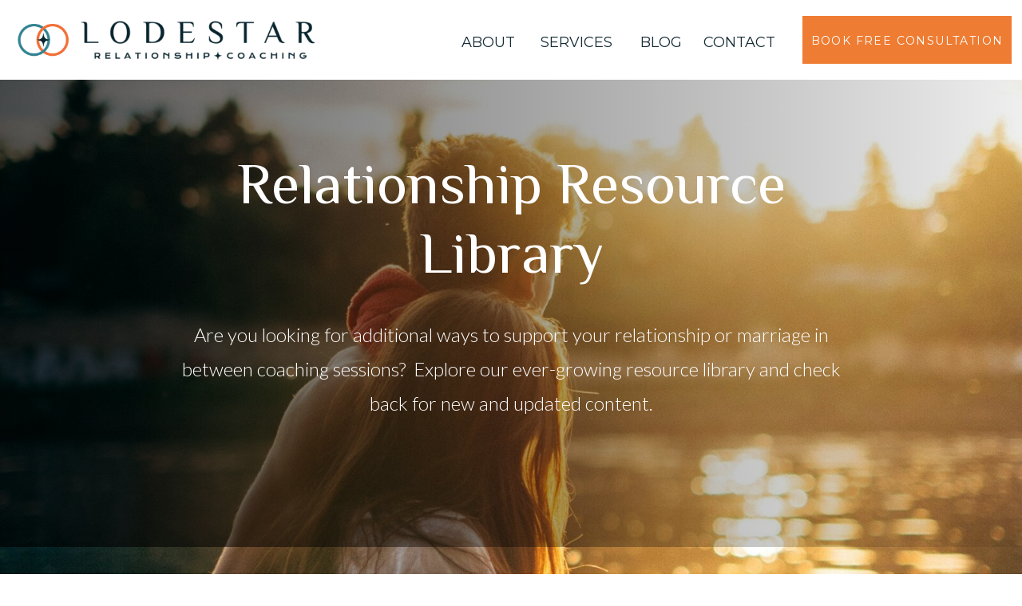

--- FILE ---
content_type: text/html; charset=UTF-8
request_url: https://kathyrushing.com/2017/02/24/
body_size: 18569
content:
<!DOCTYPE html>
<html lang="en-US" class="d">
<head>
<link rel="stylesheet" type="text/css" href="//lib.showit.co/engine/2.4.3/showit.css" />
<meta name='robots' content='noindex, follow' />

	<!-- This site is optimized with the Yoast SEO Premium plugin v26.6 (Yoast SEO v26.7) - https://yoast.com/wordpress/plugins/seo/ -->
	<title>February 24, 2017 -</title>
	<meta property="og:locale" content="en_US" />
	<meta property="og:type" content="website" />
	<meta property="og:title" content="February 24, 2017" />
	<meta property="og:url" content="https://kathyrushing.com/2017/02/24/" />
	<meta name="twitter:card" content="summary_large_image" />
	<script type="application/ld+json" class="yoast-schema-graph">{"@context":"https://schema.org","@graph":[{"@type":"CollectionPage","@id":"https://kathyrushing.com/2017/02/24/","url":"https://kathyrushing.com/2017/02/24/","name":"February 24, 2017 -","isPartOf":{"@id":"https://kathyrushing.com/#website"},"primaryImageOfPage":{"@id":"https://kathyrushing.com/2017/02/24/#primaryimage"},"image":{"@id":"https://kathyrushing.com/2017/02/24/#primaryimage"},"thumbnailUrl":"https://kathyrushing.com/wp-content/uploads/2017/02/Markhiking-2.jpg","breadcrumb":{"@id":"https://kathyrushing.com/2017/02/24/#breadcrumb"},"inLanguage":"en-US"},{"@type":"ImageObject","inLanguage":"en-US","@id":"https://kathyrushing.com/2017/02/24/#primaryimage","url":"https://kathyrushing.com/wp-content/uploads/2017/02/Markhiking-2.jpg","contentUrl":"https://kathyrushing.com/wp-content/uploads/2017/02/Markhiking-2.jpg","width":800,"height":533,"caption":"Hiking in Colorado Photo credit: Kathy Rushing"},{"@type":"BreadcrumbList","@id":"https://kathyrushing.com/2017/02/24/#breadcrumb","itemListElement":[{"@type":"ListItem","position":1,"name":"Home","item":"https://kathyrushing.com/"},{"@type":"ListItem","position":2,"name":"Archives for February 24, 2017"}]},{"@type":"WebSite","@id":"https://kathyrushing.com/#website","url":"https://kathyrushing.com/","name":"kathyrushing.com","description":"","publisher":{"@id":"https://kathyrushing.com/#organization"},"potentialAction":[{"@type":"SearchAction","target":{"@type":"EntryPoint","urlTemplate":"https://kathyrushing.com/?s={search_term_string}"},"query-input":{"@type":"PropertyValueSpecification","valueRequired":true,"valueName":"search_term_string"}}],"inLanguage":"en-US"},{"@type":"Organization","@id":"https://kathyrushing.com/#organization","name":"Lodestar Relationship Coaching","url":"https://kathyrushing.com/","logo":{"@type":"ImageObject","inLanguage":"en-US","@id":"https://kathyrushing.com/#/schema/logo/image/","url":"https://kathyrushing.com/wp-content/uploads/2024/10/Lodestar-Color-Logo-PNG@350x156.png","contentUrl":"https://kathyrushing.com/wp-content/uploads/2024/10/Lodestar-Color-Logo-PNG@350x156.png","width":350,"height":156,"caption":"Lodestar Relationship Coaching"},"image":{"@id":"https://kathyrushing.com/#/schema/logo/image/"},"sameAs":["https://www.facebook.com/profile.php?id=61557957954425","https://www.linkedin.com/in/kathy-rushing/","https://www.instagram.com/kathyrushing_marriage_coach/"]}]}</script>
	<!-- / Yoast SEO Premium plugin. -->


		<!-- This site uses the Google Analytics by MonsterInsights plugin v9.11.1 - Using Analytics tracking - https://www.monsterinsights.com/ -->
		<!-- Note: MonsterInsights is not currently configured on this site. The site owner needs to authenticate with Google Analytics in the MonsterInsights settings panel. -->
					<!-- No tracking code set -->
				<!-- / Google Analytics by MonsterInsights -->
		<script type="text/javascript">
/* <![CDATA[ */
window._wpemojiSettings = {"baseUrl":"https:\/\/s.w.org\/images\/core\/emoji\/16.0.1\/72x72\/","ext":".png","svgUrl":"https:\/\/s.w.org\/images\/core\/emoji\/16.0.1\/svg\/","svgExt":".svg","source":{"concatemoji":"https:\/\/kathyrushing.com\/wp-includes\/js\/wp-emoji-release.min.js?ver=6.8.3"}};
/*! This file is auto-generated */
!function(s,n){var o,i,e;function c(e){try{var t={supportTests:e,timestamp:(new Date).valueOf()};sessionStorage.setItem(o,JSON.stringify(t))}catch(e){}}function p(e,t,n){e.clearRect(0,0,e.canvas.width,e.canvas.height),e.fillText(t,0,0);var t=new Uint32Array(e.getImageData(0,0,e.canvas.width,e.canvas.height).data),a=(e.clearRect(0,0,e.canvas.width,e.canvas.height),e.fillText(n,0,0),new Uint32Array(e.getImageData(0,0,e.canvas.width,e.canvas.height).data));return t.every(function(e,t){return e===a[t]})}function u(e,t){e.clearRect(0,0,e.canvas.width,e.canvas.height),e.fillText(t,0,0);for(var n=e.getImageData(16,16,1,1),a=0;a<n.data.length;a++)if(0!==n.data[a])return!1;return!0}function f(e,t,n,a){switch(t){case"flag":return n(e,"\ud83c\udff3\ufe0f\u200d\u26a7\ufe0f","\ud83c\udff3\ufe0f\u200b\u26a7\ufe0f")?!1:!n(e,"\ud83c\udde8\ud83c\uddf6","\ud83c\udde8\u200b\ud83c\uddf6")&&!n(e,"\ud83c\udff4\udb40\udc67\udb40\udc62\udb40\udc65\udb40\udc6e\udb40\udc67\udb40\udc7f","\ud83c\udff4\u200b\udb40\udc67\u200b\udb40\udc62\u200b\udb40\udc65\u200b\udb40\udc6e\u200b\udb40\udc67\u200b\udb40\udc7f");case"emoji":return!a(e,"\ud83e\udedf")}return!1}function g(e,t,n,a){var r="undefined"!=typeof WorkerGlobalScope&&self instanceof WorkerGlobalScope?new OffscreenCanvas(300,150):s.createElement("canvas"),o=r.getContext("2d",{willReadFrequently:!0}),i=(o.textBaseline="top",o.font="600 32px Arial",{});return e.forEach(function(e){i[e]=t(o,e,n,a)}),i}function t(e){var t=s.createElement("script");t.src=e,t.defer=!0,s.head.appendChild(t)}"undefined"!=typeof Promise&&(o="wpEmojiSettingsSupports",i=["flag","emoji"],n.supports={everything:!0,everythingExceptFlag:!0},e=new Promise(function(e){s.addEventListener("DOMContentLoaded",e,{once:!0})}),new Promise(function(t){var n=function(){try{var e=JSON.parse(sessionStorage.getItem(o));if("object"==typeof e&&"number"==typeof e.timestamp&&(new Date).valueOf()<e.timestamp+604800&&"object"==typeof e.supportTests)return e.supportTests}catch(e){}return null}();if(!n){if("undefined"!=typeof Worker&&"undefined"!=typeof OffscreenCanvas&&"undefined"!=typeof URL&&URL.createObjectURL&&"undefined"!=typeof Blob)try{var e="postMessage("+g.toString()+"("+[JSON.stringify(i),f.toString(),p.toString(),u.toString()].join(",")+"));",a=new Blob([e],{type:"text/javascript"}),r=new Worker(URL.createObjectURL(a),{name:"wpTestEmojiSupports"});return void(r.onmessage=function(e){c(n=e.data),r.terminate(),t(n)})}catch(e){}c(n=g(i,f,p,u))}t(n)}).then(function(e){for(var t in e)n.supports[t]=e[t],n.supports.everything=n.supports.everything&&n.supports[t],"flag"!==t&&(n.supports.everythingExceptFlag=n.supports.everythingExceptFlag&&n.supports[t]);n.supports.everythingExceptFlag=n.supports.everythingExceptFlag&&!n.supports.flag,n.DOMReady=!1,n.readyCallback=function(){n.DOMReady=!0}}).then(function(){return e}).then(function(){var e;n.supports.everything||(n.readyCallback(),(e=n.source||{}).concatemoji?t(e.concatemoji):e.wpemoji&&e.twemoji&&(t(e.twemoji),t(e.wpemoji)))}))}((window,document),window._wpemojiSettings);
/* ]]> */
</script>
<style id='wp-emoji-styles-inline-css' type='text/css'>

	img.wp-smiley, img.emoji {
		display: inline !important;
		border: none !important;
		box-shadow: none !important;
		height: 1em !important;
		width: 1em !important;
		margin: 0 0.07em !important;
		vertical-align: -0.1em !important;
		background: none !important;
		padding: 0 !important;
	}
</style>
<link rel='stylesheet' id='wp-block-library-css' href='https://kathyrushing.com/wp-includes/css/dist/block-library/style.min.css?ver=6.8.3' type='text/css' media='all' />
<style id='classic-theme-styles-inline-css' type='text/css'>
/*! This file is auto-generated */
.wp-block-button__link{color:#fff;background-color:#32373c;border-radius:9999px;box-shadow:none;text-decoration:none;padding:calc(.667em + 2px) calc(1.333em + 2px);font-size:1.125em}.wp-block-file__button{background:#32373c;color:#fff;text-decoration:none}
</style>
<style id='powerpress-player-block-style-inline-css' type='text/css'>


</style>
<style id='global-styles-inline-css' type='text/css'>
:root{--wp--preset--aspect-ratio--square: 1;--wp--preset--aspect-ratio--4-3: 4/3;--wp--preset--aspect-ratio--3-4: 3/4;--wp--preset--aspect-ratio--3-2: 3/2;--wp--preset--aspect-ratio--2-3: 2/3;--wp--preset--aspect-ratio--16-9: 16/9;--wp--preset--aspect-ratio--9-16: 9/16;--wp--preset--color--black: #000000;--wp--preset--color--cyan-bluish-gray: #abb8c3;--wp--preset--color--white: #ffffff;--wp--preset--color--pale-pink: #f78da7;--wp--preset--color--vivid-red: #cf2e2e;--wp--preset--color--luminous-vivid-orange: #ff6900;--wp--preset--color--luminous-vivid-amber: #fcb900;--wp--preset--color--light-green-cyan: #7bdcb5;--wp--preset--color--vivid-green-cyan: #00d084;--wp--preset--color--pale-cyan-blue: #8ed1fc;--wp--preset--color--vivid-cyan-blue: #0693e3;--wp--preset--color--vivid-purple: #9b51e0;--wp--preset--gradient--vivid-cyan-blue-to-vivid-purple: linear-gradient(135deg,rgba(6,147,227,1) 0%,rgb(155,81,224) 100%);--wp--preset--gradient--light-green-cyan-to-vivid-green-cyan: linear-gradient(135deg,rgb(122,220,180) 0%,rgb(0,208,130) 100%);--wp--preset--gradient--luminous-vivid-amber-to-luminous-vivid-orange: linear-gradient(135deg,rgba(252,185,0,1) 0%,rgba(255,105,0,1) 100%);--wp--preset--gradient--luminous-vivid-orange-to-vivid-red: linear-gradient(135deg,rgba(255,105,0,1) 0%,rgb(207,46,46) 100%);--wp--preset--gradient--very-light-gray-to-cyan-bluish-gray: linear-gradient(135deg,rgb(238,238,238) 0%,rgb(169,184,195) 100%);--wp--preset--gradient--cool-to-warm-spectrum: linear-gradient(135deg,rgb(74,234,220) 0%,rgb(151,120,209) 20%,rgb(207,42,186) 40%,rgb(238,44,130) 60%,rgb(251,105,98) 80%,rgb(254,248,76) 100%);--wp--preset--gradient--blush-light-purple: linear-gradient(135deg,rgb(255,206,236) 0%,rgb(152,150,240) 100%);--wp--preset--gradient--blush-bordeaux: linear-gradient(135deg,rgb(254,205,165) 0%,rgb(254,45,45) 50%,rgb(107,0,62) 100%);--wp--preset--gradient--luminous-dusk: linear-gradient(135deg,rgb(255,203,112) 0%,rgb(199,81,192) 50%,rgb(65,88,208) 100%);--wp--preset--gradient--pale-ocean: linear-gradient(135deg,rgb(255,245,203) 0%,rgb(182,227,212) 50%,rgb(51,167,181) 100%);--wp--preset--gradient--electric-grass: linear-gradient(135deg,rgb(202,248,128) 0%,rgb(113,206,126) 100%);--wp--preset--gradient--midnight: linear-gradient(135deg,rgb(2,3,129) 0%,rgb(40,116,252) 100%);--wp--preset--font-size--small: 13px;--wp--preset--font-size--medium: 20px;--wp--preset--font-size--large: 36px;--wp--preset--font-size--x-large: 42px;--wp--preset--spacing--20: 0.44rem;--wp--preset--spacing--30: 0.67rem;--wp--preset--spacing--40: 1rem;--wp--preset--spacing--50: 1.5rem;--wp--preset--spacing--60: 2.25rem;--wp--preset--spacing--70: 3.38rem;--wp--preset--spacing--80: 5.06rem;--wp--preset--shadow--natural: 6px 6px 9px rgba(0, 0, 0, 0.2);--wp--preset--shadow--deep: 12px 12px 50px rgba(0, 0, 0, 0.4);--wp--preset--shadow--sharp: 6px 6px 0px rgba(0, 0, 0, 0.2);--wp--preset--shadow--outlined: 6px 6px 0px -3px rgba(255, 255, 255, 1), 6px 6px rgba(0, 0, 0, 1);--wp--preset--shadow--crisp: 6px 6px 0px rgba(0, 0, 0, 1);}:where(.is-layout-flex){gap: 0.5em;}:where(.is-layout-grid){gap: 0.5em;}body .is-layout-flex{display: flex;}.is-layout-flex{flex-wrap: wrap;align-items: center;}.is-layout-flex > :is(*, div){margin: 0;}body .is-layout-grid{display: grid;}.is-layout-grid > :is(*, div){margin: 0;}:where(.wp-block-columns.is-layout-flex){gap: 2em;}:where(.wp-block-columns.is-layout-grid){gap: 2em;}:where(.wp-block-post-template.is-layout-flex){gap: 1.25em;}:where(.wp-block-post-template.is-layout-grid){gap: 1.25em;}.has-black-color{color: var(--wp--preset--color--black) !important;}.has-cyan-bluish-gray-color{color: var(--wp--preset--color--cyan-bluish-gray) !important;}.has-white-color{color: var(--wp--preset--color--white) !important;}.has-pale-pink-color{color: var(--wp--preset--color--pale-pink) !important;}.has-vivid-red-color{color: var(--wp--preset--color--vivid-red) !important;}.has-luminous-vivid-orange-color{color: var(--wp--preset--color--luminous-vivid-orange) !important;}.has-luminous-vivid-amber-color{color: var(--wp--preset--color--luminous-vivid-amber) !important;}.has-light-green-cyan-color{color: var(--wp--preset--color--light-green-cyan) !important;}.has-vivid-green-cyan-color{color: var(--wp--preset--color--vivid-green-cyan) !important;}.has-pale-cyan-blue-color{color: var(--wp--preset--color--pale-cyan-blue) !important;}.has-vivid-cyan-blue-color{color: var(--wp--preset--color--vivid-cyan-blue) !important;}.has-vivid-purple-color{color: var(--wp--preset--color--vivid-purple) !important;}.has-black-background-color{background-color: var(--wp--preset--color--black) !important;}.has-cyan-bluish-gray-background-color{background-color: var(--wp--preset--color--cyan-bluish-gray) !important;}.has-white-background-color{background-color: var(--wp--preset--color--white) !important;}.has-pale-pink-background-color{background-color: var(--wp--preset--color--pale-pink) !important;}.has-vivid-red-background-color{background-color: var(--wp--preset--color--vivid-red) !important;}.has-luminous-vivid-orange-background-color{background-color: var(--wp--preset--color--luminous-vivid-orange) !important;}.has-luminous-vivid-amber-background-color{background-color: var(--wp--preset--color--luminous-vivid-amber) !important;}.has-light-green-cyan-background-color{background-color: var(--wp--preset--color--light-green-cyan) !important;}.has-vivid-green-cyan-background-color{background-color: var(--wp--preset--color--vivid-green-cyan) !important;}.has-pale-cyan-blue-background-color{background-color: var(--wp--preset--color--pale-cyan-blue) !important;}.has-vivid-cyan-blue-background-color{background-color: var(--wp--preset--color--vivid-cyan-blue) !important;}.has-vivid-purple-background-color{background-color: var(--wp--preset--color--vivid-purple) !important;}.has-black-border-color{border-color: var(--wp--preset--color--black) !important;}.has-cyan-bluish-gray-border-color{border-color: var(--wp--preset--color--cyan-bluish-gray) !important;}.has-white-border-color{border-color: var(--wp--preset--color--white) !important;}.has-pale-pink-border-color{border-color: var(--wp--preset--color--pale-pink) !important;}.has-vivid-red-border-color{border-color: var(--wp--preset--color--vivid-red) !important;}.has-luminous-vivid-orange-border-color{border-color: var(--wp--preset--color--luminous-vivid-orange) !important;}.has-luminous-vivid-amber-border-color{border-color: var(--wp--preset--color--luminous-vivid-amber) !important;}.has-light-green-cyan-border-color{border-color: var(--wp--preset--color--light-green-cyan) !important;}.has-vivid-green-cyan-border-color{border-color: var(--wp--preset--color--vivid-green-cyan) !important;}.has-pale-cyan-blue-border-color{border-color: var(--wp--preset--color--pale-cyan-blue) !important;}.has-vivid-cyan-blue-border-color{border-color: var(--wp--preset--color--vivid-cyan-blue) !important;}.has-vivid-purple-border-color{border-color: var(--wp--preset--color--vivid-purple) !important;}.has-vivid-cyan-blue-to-vivid-purple-gradient-background{background: var(--wp--preset--gradient--vivid-cyan-blue-to-vivid-purple) !important;}.has-light-green-cyan-to-vivid-green-cyan-gradient-background{background: var(--wp--preset--gradient--light-green-cyan-to-vivid-green-cyan) !important;}.has-luminous-vivid-amber-to-luminous-vivid-orange-gradient-background{background: var(--wp--preset--gradient--luminous-vivid-amber-to-luminous-vivid-orange) !important;}.has-luminous-vivid-orange-to-vivid-red-gradient-background{background: var(--wp--preset--gradient--luminous-vivid-orange-to-vivid-red) !important;}.has-very-light-gray-to-cyan-bluish-gray-gradient-background{background: var(--wp--preset--gradient--very-light-gray-to-cyan-bluish-gray) !important;}.has-cool-to-warm-spectrum-gradient-background{background: var(--wp--preset--gradient--cool-to-warm-spectrum) !important;}.has-blush-light-purple-gradient-background{background: var(--wp--preset--gradient--blush-light-purple) !important;}.has-blush-bordeaux-gradient-background{background: var(--wp--preset--gradient--blush-bordeaux) !important;}.has-luminous-dusk-gradient-background{background: var(--wp--preset--gradient--luminous-dusk) !important;}.has-pale-ocean-gradient-background{background: var(--wp--preset--gradient--pale-ocean) !important;}.has-electric-grass-gradient-background{background: var(--wp--preset--gradient--electric-grass) !important;}.has-midnight-gradient-background{background: var(--wp--preset--gradient--midnight) !important;}.has-small-font-size{font-size: var(--wp--preset--font-size--small) !important;}.has-medium-font-size{font-size: var(--wp--preset--font-size--medium) !important;}.has-large-font-size{font-size: var(--wp--preset--font-size--large) !important;}.has-x-large-font-size{font-size: var(--wp--preset--font-size--x-large) !important;}
:where(.wp-block-post-template.is-layout-flex){gap: 1.25em;}:where(.wp-block-post-template.is-layout-grid){gap: 1.25em;}
:where(.wp-block-columns.is-layout-flex){gap: 2em;}:where(.wp-block-columns.is-layout-grid){gap: 2em;}
:root :where(.wp-block-pullquote){font-size: 1.5em;line-height: 1.6;}
</style>
<link rel='stylesheet' id='heateor_sss_frontend_css-css' href='https://kathyrushing.com/wp-content/plugins/sassy-social-share/public/css/sassy-social-share-public.css?ver=3.3.79' type='text/css' media='all' />
<style id='heateor_sss_frontend_css-inline-css' type='text/css'>
.heateor_sss_button_instagram span.heateor_sss_svg,a.heateor_sss_instagram span.heateor_sss_svg{background:radial-gradient(circle at 30% 107%,#fdf497 0,#fdf497 5%,#fd5949 45%,#d6249f 60%,#285aeb 90%)}.heateor_sss_horizontal_sharing .heateor_sss_svg,.heateor_sss_standard_follow_icons_container .heateor_sss_svg{color:#fff;border-width:0px;border-style:solid;border-color:transparent}.heateor_sss_horizontal_sharing .heateorSssTCBackground{color:#666}.heateor_sss_horizontal_sharing span.heateor_sss_svg:hover,.heateor_sss_standard_follow_icons_container span.heateor_sss_svg:hover{border-color:transparent;}.heateor_sss_vertical_sharing span.heateor_sss_svg,.heateor_sss_floating_follow_icons_container span.heateor_sss_svg{color:#fff;border-width:0px;border-style:solid;border-color:transparent;}.heateor_sss_vertical_sharing .heateorSssTCBackground{color:#666;}.heateor_sss_vertical_sharing span.heateor_sss_svg:hover,.heateor_sss_floating_follow_icons_container span.heateor_sss_svg:hover{border-color:transparent;}@media screen and (max-width:783px) {.heateor_sss_vertical_sharing{display:none!important}}div.heateor_sss_sharing_title{text-align:center}div.heateor_sss_sharing_ul{width:100%;text-align:center;}div.heateor_sss_horizontal_sharing div.heateor_sss_sharing_ul a{float:none!important;display:inline-block;}
</style>
<link rel='stylesheet' id='pub-style-css' href='https://kathyrushing.com/wp-content/themes/showit/pubs/enl76o5hsi20dchkvju76a/20250904203621Sbn3vqd/assets/pub.css?ver=1757018186' type='text/css' media='all' />
<script type="text/javascript" src="https://kathyrushing.com/wp-includes/js/jquery/jquery.min.js?ver=3.7.1" id="jquery-core-js"></script>
<script type="text/javascript" id="jquery-core-js-after">
/* <![CDATA[ */
$ = jQuery;
/* ]]> */
</script>
<script type="text/javascript" src="https://kathyrushing.com/wp-includes/js/jquery/jquery-migrate.min.js?ver=3.4.1" id="jquery-migrate-js"></script>
<script type="text/javascript" src="https://kathyrushing.com/wp-content/themes/showit/pubs/enl76o5hsi20dchkvju76a/20250904203621Sbn3vqd/assets/pub.js?ver=1757018186" id="pub-script-js"></script>
<link rel="https://api.w.org/" href="https://kathyrushing.com/wp-json/" /><link rel="EditURI" type="application/rsd+xml" title="RSD" href="https://kathyrushing.com/xmlrpc.php?rsd" />
            <script type="text/javascript"><!--
                                function powerpress_pinw(pinw_url){window.open(pinw_url, 'PowerPressPlayer','toolbar=0,status=0,resizable=1,width=460,height=320');	return false;}
                //-->

                // tabnab protection
                window.addEventListener('load', function () {
                    // make all links have rel="noopener noreferrer"
                    document.querySelectorAll('a[target="_blank"]').forEach(link => {
                        link.setAttribute('rel', 'noopener noreferrer');
                    });
                });
            </script>
            
<meta charset="UTF-8" />
<meta name="viewport" content="width=device-width, initial-scale=1" />
<link rel="icon" type="image/png" href="//static.showit.co/200/vCeXDONvStiU4zrqcvf62g/260674/untitled_design_57.png" />
<link rel="preconnect" href="https://static.showit.co" />

<link rel="preconnect" href="https://fonts.googleapis.com">
<link rel="preconnect" href="https://fonts.gstatic.com" crossorigin>
<link href="https://fonts.googleapis.com/css?family=Montserrat:400|Lato:300|Philosopher:regular|Fjalla+One:400" rel="stylesheet" type="text/css"/>
<script id="init_data" type="application/json">
{"mobile":{"w":320},"desktop":{"w":1200,"defaultTrIn":{"type":"fade"},"defaultTrOut":{"type":"fade"},"bgFillType":"color","bgColor":"#000000:0"},"sid":"enl76o5hsi20dchkvju76a","break":768,"assetURL":"//static.showit.co","contactFormId":"260674/404907","cfAction":"aHR0cHM6Ly9jbGllbnRzZXJ2aWNlLnNob3dpdC5jby9jb250YWN0Zm9ybQ==","sgAction":"aHR0cHM6Ly9jbGllbnRzZXJ2aWNlLnNob3dpdC5jby9zb2NpYWxncmlk","blockData":[{"slug":"header","visible":"a","states":[],"d":{"h":100,"w":1200,"locking":{"side":"t","scrollOffset":1},"bgFillType":"color","bgColor":"colors-7","bgMediaType":"none"},"m":{"h":60,"w":320,"locking":{"side":"st","scrollOffset":1},"bgFillType":"color","bgColor":"colors-7","bgMediaType":"none"}},{"slug":"hero","visible":"a","states":[],"d":{"h":600,"w":1200,"nature":"wH","bgFillType":"color","bgColor":"colors-0","bgMediaType":"image","bgImage":{"key":"bi1jfVWXRRWop0g2GrJVdg/shared/jonas-weckschmied-950jjjw35zy-unsplash.jpg","aspect_ratio":0.66667,"ext":"jpg","type":"asset","title":"jonas-weckschmied-950JJJW35ZY-unsplash"},"bgOpacity":100,"bgPos":"cm","bgScale":"cover","bgScroll":"x"},"m":{"h":597,"w":320,"nature":"wH","bgFillType":"color","bgColor":"colors-0","bgMediaType":"image","bgImage":{"key":"bi1jfVWXRRWop0g2GrJVdg/shared/jonas-weckschmied-950jjjw35zy-unsplash.jpg","aspect_ratio":0.66667,"ext":"jpg","type":"asset","title":"jonas-weckschmied-950JJJW35ZY-unsplash"},"bgOpacity":100,"bgPos":"cm","bgScale":"cover","bgScroll":"p"}},{"slug":"search","visible":"a","states":[],"d":{"h":64,"w":1200,"bgFillType":"color","bgColor":"colors-6","bgMediaType":"none"},"m":{"h":63,"w":320,"bgFillType":"color","bgColor":"colors-6","bgMediaType":"none"}},{"slug":"post-layout-1","visible":"a","states":[],"d":{"h":481,"w":1200,"locking":{"offset":100},"nature":"dH","bgFillType":"color","bgColor":"colors-6","bgMediaType":"none"},"m":{"h":977,"w":320,"nature":"dH","bgFillType":"color","bgColor":"colors-6","bgMediaType":"none"}},{"slug":"post-layout-2","visible":"a","states":[],"d":{"h":430,"w":1200,"locking":{"offset":100},"nature":"dH","bgFillType":"color","bgColor":"colors-6","bgMediaType":"none"},"m":{"h":895,"w":320,"nature":"dH","bgFillType":"color","bgColor":"colors-6","bgMediaType":"none"}},{"slug":"end-post-loop","visible":"a","states":[],"d":{"h":1,"w":1200,"bgFillType":"color","bgColor":"colors-6","bgMediaType":"none"},"m":{"h":1,"w":320,"bgFillType":"color","bgColor":"colors-6","bgMediaType":"none"}},{"slug":"pagination","visible":"a","states":[],"d":{"h":125,"w":1200,"nature":"dH","bgFillType":"color","bgColor":"colors-6","bgMediaType":"none"},"m":{"h":81,"w":320,"nature":"dH","bgFillType":"color","bgColor":"colors-6","bgMediaType":"none"}},{"slug":"podcast","visible":"a","states":[],"d":{"h":777,"w":1200,"bgFillType":"color","bgColor":"colors-1","bgMediaType":"none"},"m":{"h":1274,"w":320,"bgFillType":"color","bgColor":"colors-1","bgMediaType":"none"}},{"slug":"contact-canvas","visible":"a","states":[{"d":{"bgFillType":"color","bgColor":"#000000:0","bgMediaType":"none"},"m":{"bgFillType":"color","bgColor":"#000000:0","bgMediaType":"none"},"slug":"view-1"},{"d":{"bgFillType":"color","bgColor":"#000000:0","bgMediaType":"none"},"m":{"bgFillType":"color","bgColor":"#000000:0","bgMediaType":"none"},"slug":"view-2"}],"d":{"h":1086,"w":1200,"bgFillType":"color","bgColor":"colors-7","bgMediaType":"none"},"m":{"h":1421,"w":320,"bgFillType":"color","bgColor":"colors-7","bgMediaType":"none"},"stateTrans":[{},{}]},{"slug":"follow","visible":"a","states":[],"d":{"h":600,"w":1200,"nature":"wH","bgFillType":"color","bgColor":"colors-0","bgMediaType":"image","bgImage":{"key":"0SABrLfuTZ-IOPllx_s2jA/shared/monika-grabkowska-qskwlobhia0-unsplash_1.jpg","aspect_ratio":0.66667,"ext":"jpg","type":"asset","title":"monika-grabkowska-qSkWlOBHia0-unsplash (1)"},"bgOpacity":41,"bgPos":"cm","bgScale":"cover","bgScroll":"p"},"m":{"h":486,"w":320,"bgFillType":"color","bgColor":"colors-0","bgMediaType":"image","bgImage":{"key":"0SABrLfuTZ-IOPllx_s2jA/shared/monika-grabkowska-qskwlobhia0-unsplash_1.jpg","aspect_ratio":0.66667,"title":"monika-grabkowska-qSkWlOBHia0-unsplash (1)","type":"asset"},"bgOpacity":50,"bgPos":"cm","bgScale":"cover","bgScroll":"p"}},{"slug":"footer","visible":"a","states":[],"d":{"h":73,"w":1200,"bgFillType":"color","bgColor":"colors-7","bgMediaType":"none"},"m":{"h":53,"w":320,"bgFillType":"color","bgColor":"colors-7","bgMediaType":"none"}},{"slug":"mobile-nav","visible":"m","states":[],"d":{"h":200,"w":1200,"bgFillType":"color","bgColor":"colors-7","bgMediaType":"none"},"m":{"h":600,"w":320,"locking":{"side":"t"},"bgFillType":"color","bgColor":"colors-7:90","bgMediaType":"none"}}],"elementData":[{"type":"text","visible":"d","id":"header_0","blockId":"header","m":{"x":53,"y":41,"w":83,"h":21,"a":0},"d":{"x":801,"y":37,"w":90,"h":26,"a":0,"lockH":"r"}},{"type":"text","visible":"d","id":"header_1","blockId":"header","m":{"x":53,"y":41,"w":83,"h":21,"a":0},"d":{"x":694,"y":37,"w":107,"h":26,"a":0,"lockH":"r"}},{"type":"text","visible":"d","id":"header_2","blockId":"header","m":{"x":53,"y":41,"w":83,"h":21,"a":0},"d":{"x":582,"y":37,"w":120,"h":26,"a":0,"lockH":"r"}},{"type":"text","visible":"d","id":"header_3","blockId":"header","m":{"x":53,"y":41,"w":83,"h":21,"a":0},"d":{"x":489,"y":37,"w":85,"h":26,"a":0,"lockH":"r"}},{"type":"icon","visible":"m","id":"header_4","blockId":"header","m":{"x":265,"y":12,"w":37,"h":37,"a":0},"d":{"x":1161,"y":37,"w":35,"h":35,"a":0},"pc":[{"type":"show","block":"mobile-nav"}]},{"type":"graphic","visible":"a","id":"header_5","blockId":"header","m":{"x":6,"y":16,"w":45,"h":28,"a":0},"d":{"x":21,"y":30,"w":66,"h":41,"a":0,"lockH":"l"},"c":{"key":"O66K8aheSjC0qeXxOL7ARA/shared/logo_icon.png","aspect_ratio":1.60372}},{"type":"graphic","visible":"a","id":"header_6","blockId":"header","m":{"x":59,"y":17,"w":171,"h":27,"a":0},"d":{"x":102,"y":25,"w":292,"h":50,"a":0,"lockH":"l"},"c":{"key":"CQabp-wAQxGa0Ac45dNgNg/shared/text_only.png","aspect_ratio":5.8121}},{"type":"simple","visible":"d","id":"header_7","blockId":"header","m":{"x":109,"y":30,"w":163,"h":42,"a":0},"d":{"x":925,"y":20,"w":262,"h":60,"a":0,"lockH":"r"}},{"type":"text","visible":"d","id":"header_8","blockId":"header","m":{"x":140,"y":43,"w":102,"h":17,"a":0},"d":{"x":925,"y":39,"w":262,"h":19,"a":0,"lockH":"r"}},{"type":"simple","visible":"a","id":"hero_0","blockId":"hero","m":{"x":-144,"y":108,"w":664,"h":408,"a":270},"d":{"x":27,"y":-694,"w":612,"h":1988,"a":270,"lockH":"ls","lockV":"s"}},{"type":"text","visible":"a","id":"hero_1","blockId":"hero","m":{"x":25,"y":276,"w":271,"h":177,"a":0},"d":{"x":170,"y":338,"w":861,"h":135,"a":0}},{"type":"text","visible":"a","id":"hero_2","blockId":"hero","m":{"x":14,"y":145,"w":292,"h":134,"a":0},"d":{"x":156,"y":127,"w":888,"h":165,"a":0}},{"type":"simple","visible":"a","id":"search_0","blockId":"search","m":{"x":48,"y":21,"w":224,"h":27,"a":0},"d":{"x":794,"y":16,"w":406,"h":43,"a":0}},{"type":"text","visible":"a","id":"search_1","blockId":"search","m":{"x":60,"y":21,"w":200,"h":21,"a":0},"d":{"x":812,"y":16,"w":397,"h":43,"a":0}},{"type":"simple","visible":"a","id":"post-layout-1_0","blockId":"post-layout-1","m":{"x":25,"y":767,"w":271,"h":53,"a":0},"d":{"x":412,"y":341,"w":258,"h":60,"a":0}},{"type":"text","visible":"a","id":"post-layout-1_1","blockId":"post-layout-1","m":{"x":105,"y":784,"w":111,"h":27,"a":0},"d":{"x":475,"y":357,"w":133,"h":29,"a":0}},{"type":"line","visible":"a","id":"post-layout-1_2","blockId":"post-layout-1","m":{"x":142,"y":640,"w":37,"h":3,"a":0},"d":{"x":412,"y":237,"w":74,"h":3,"a":0}},{"type":"text","visible":"a","id":"post-layout-1_3","blockId":"post-layout-1","m":{"x":20,"y":665,"w":280,"h":20,"a":0},"d":{"x":412,"y":264,"w":600,"h":29,"a":0}},{"type":"text","visible":"a","id":"post-layout-1_4","blockId":"post-layout-1","m":{"x":10,"y":440,"w":300,"h":187,"a":0},"d":{"x":412,"y":106,"w":600,"h":101,"a":0}},{"type":"graphic","visible":"a","id":"post-layout-1_5","blockId":"post-layout-1","m":{"x":0,"y":20,"w":320,"h":380,"a":0,"gs":{"p":105}},"d":{"x":21,"y":47,"w":329,"h":370,"a":0,"gs":{"t":"cover","p":105}},"c":{"key":"bYEquUw9Qs6EzMdCXV0VVQ/shared/benjaminrobyn-jespersen-438346-unsplash.jpg","aspect_ratio":0.67057}},{"type":"simple","visible":"a","id":"post-layout-2_0","blockId":"post-layout-2","m":{"x":25,"y":743,"w":271,"h":53,"a":0},"d":{"x":413,"y":335,"w":258,"h":60,"a":0}},{"type":"text","visible":"a","id":"post-layout-2_1","blockId":"post-layout-2","m":{"x":105,"y":759,"w":111,"h":27,"a":0},"d":{"x":476,"y":353,"w":133,"h":29,"a":0}},{"type":"line","visible":"a","id":"post-layout-2_2","blockId":"post-layout-2","m":{"x":142,"y":610,"w":37,"h":3,"a":0},"d":{"x":597,"y":237,"w":74,"h":3,"a":0}},{"type":"text","visible":"a","id":"post-layout-2_3","blockId":"post-layout-2","m":{"x":20,"y":638,"w":280,"h":20,"a":0},"d":{"x":71,"y":260,"w":600,"h":29,"a":0}},{"type":"text","visible":"a","id":"post-layout-2_4","blockId":"post-layout-2","m":{"x":10,"y":450,"w":300,"h":150,"a":0},"d":{"x":71,"y":100,"w":600,"h":120,"a":0}},{"type":"graphic","visible":"a","id":"post-layout-2_5","blockId":"post-layout-2","m":{"x":0,"y":20,"w":320,"h":380,"a":0,"gs":{"p":105}},"d":{"x":775,"y":28,"w":329,"h":370,"a":0,"gs":{"t":"cover","p":105}},"c":{"key":"7YrxseHaTxamyVy0i-WZYA/shared/john-schnobrich-523549-unsplash.jpg","aspect_ratio":1.50021}},{"type":"text","visible":"a","id":"pagination_0","blockId":"pagination","m":{"x":177,"y":29,"w":123,"h":26,"a":0},"d":{"x":644,"y":32,"w":495.02,"h":29.002,"a":0}},{"type":"text","visible":"a","id":"pagination_1","blockId":"pagination","m":{"x":20,"y":29,"w":142,"h":22,"a":0},"d":{"x":50,"y":34,"w":527.021,"h":29.022,"a":0}},{"type":"simple","visible":"a","id":"podcast_0","blockId":"podcast","m":{"x":25,"y":1113,"w":271,"h":53,"a":0},"d":{"x":218,"y":585,"w":202,"h":60,"a":0}},{"type":"text","visible":"a","id":"podcast_1","blockId":"podcast","m":{"x":87,"y":1130,"w":148,"h":20,"a":0},"d":{"x":218,"y":604,"w":202,"h":19,"a":0}},{"type":"text","visible":"a","id":"podcast_2","blockId":"podcast","m":{"x":21,"y":730,"w":278,"h":21,"a":0},"d":{"x":0,"y":256,"w":420,"h":304,"a":0}},{"type":"text","visible":"a","id":"podcast_3","blockId":"podcast","m":{"x":8,"y":613,"w":304,"h":90,"a":0},"d":{"x":30,"y":78,"w":390,"h":59,"a":0}},{"type":"text","visible":"a","id":"podcast_4","blockId":"podcast","m":{"x":49,"y":564,"w":223,"h":17,"a":0},"d":{"x":59,"y":213,"w":361,"h":19,"a":0}},{"type":"graphic","visible":"a","id":"podcast_5","blockId":"podcast","m":{"x":-4,"y":0,"w":328,"h":492,"a":0},"d":{"x":482,"y":31,"w":718,"h":715,"a":0},"c":{"key":"doJiF27lShmpxm68E3X12A/shared/pexels-_-_-8382689.jpg","aspect_ratio":0.75}},{"type":"text","visible":"a","id":"contact-canvas_0","blockId":"contact-canvas","m":{"x":25,"y":283,"w":271,"h":21,"a":0},"d":{"x":48,"y":260,"w":1108,"h":120,"a":0}},{"type":"text","visible":"a","id":"contact-canvas_1","blockId":"contact-canvas","m":{"x":37,"y":231,"w":247,"h":29,"a":0},"d":{"x":420,"y":215,"w":361,"h":32,"a":0}},{"type":"text","visible":"a","id":"contact-canvas_2","blockId":"contact-canvas","m":{"x":10,"y":77,"w":300,"h":41,"a":0},"d":{"x":183,"y":64,"w":835,"h":139,"a":0}},{"type":"simple","visible":"a","id":"contact-canvas_view-1_0","blockId":"contact-canvas","m":{"x":25,"y":1283,"w":271,"h":53,"a":0},"d":{"x":473,"y":922,"w":258,"h":60,"a":0}},{"type":"text","visible":"a","id":"contact-canvas_view-1_1","blockId":"contact-canvas","m":{"x":34,"y":1301,"w":252,"h":22,"a":0},"d":{"x":503,"y":941,"w":202,"h":19,"a":0}},{"type":"simple","visible":"a","id":"contact-canvas_view-1_2","blockId":"contact-canvas","m":{"x":22,"y":781,"w":276,"h":446,"a":0},"d":{"x":84,"y":513,"w":1026,"h":356,"a":0}},{"type":"text","visible":"a","id":"contact-canvas_view-1_3","blockId":"contact-canvas","m":{"x":32,"y":794,"w":254,"h":421,"a":0},"d":{"x":112,"y":542,"w":969,"h":294,"a":0}},{"type":"simple","visible":"a","id":"contact-canvas_view-1_4","blockId":"contact-canvas","m":{"x":22,"y":695,"w":276,"h":50,"a":0},"d":{"x":630,"y":397,"w":480,"h":70,"a":0}},{"type":"text","visible":"a","id":"contact-canvas_view-1_5","blockId":"contact-canvas","m":{"x":32,"y":708,"w":266,"h":24,"a":0},"d":{"x":652,"y":416,"w":442,"h":32,"a":0}},{"type":"simple","visible":"a","id":"contact-canvas_view-1_6","blockId":"contact-canvas","m":{"x":22,"y":614,"w":276,"h":50,"a":0},"d":{"x":84,"y":397,"w":480,"h":70,"a":0}},{"type":"text","visible":"a","id":"contact-canvas_view-1_7","blockId":"contact-canvas","m":{"x":33,"y":627,"w":261,"h":24,"a":0},"d":{"x":112,"y":416,"w":435,"h":32,"a":0}},{"type":"text","visible":"a","id":"contact-canvas_view-2_0","blockId":"contact-canvas","m":{"x":43,"y":653,"w":235,"h":17,"a":0},"d":{"x":255,"y":444,"w":690,"h":199,"a":0}},{"type":"simple","visible":"a","id":"follow_0","blockId":"follow","m":{"x":48,"y":76,"w":224,"h":210,"a":0},"d":{"x":360,"y":192.5,"w":480,"h":215,"a":0}},{"type":"text","visible":"a","id":"follow_1","blockId":"follow","m":{"x":68,"y":132,"w":185,"h":24,"a":0},"d":{"x":455,"y":240.5,"w":290,"h":28,"a":0}},{"type":"text","visible":"a","id":"follow_2","blockId":"follow","m":{"x":31,"y":350,"w":259,"h":24,"a":0},"d":{"x":268,"y":505,"w":665,"h":28,"a":0}},{"type":"text","visible":"a","id":"follow_3","blockId":"follow","m":{"x":32,"y":416,"w":257,"h":24,"a":0},"d":{"x":268,"y":540,"w":665,"h":28,"a":0}},{"type":"icon","visible":"a","id":"follow_4","blockId":"follow","m":{"x":147,"y":219,"w":26,"h":26,"a":0},"d":{"x":455,"y":311,"w":30,"h":30,"a":0}},{"type":"icon","visible":"a","id":"follow_5","blockId":"follow","m":{"x":85,"y":219,"w":26,"h":26,"a":0},"d":{"x":655,"y":311,"w":30,"h":30,"a":0}},{"type":"icon","visible":"a","id":"follow_6","blockId":"follow","m":{"x":210,"y":175,"w":26,"h":26,"a":0},"d":{"x":585,"y":311,"w":30,"h":30,"a":0}},{"type":"icon","visible":"a","id":"follow_7","blockId":"follow","m":{"x":148,"y":175,"w":26,"h":26,"a":0},"d":{"x":515,"y":311,"w":30,"h":30,"a":0}},{"type":"icon","visible":"a","id":"follow_8","blockId":"follow","m":{"x":85,"y":175,"w":26,"h":26,"a":0},"d":{"x":715,"y":311,"w":30,"h":30,"a":0}},{"type":"text","visible":"a","id":"footer_0","blockId":"footer","m":{"x":164,"y":16.5,"w":132,"h":22,"a":0},"d":{"x":599.617,"y":23.25,"w":196.016,"h":25.013,"a":0}},{"type":"text","visible":"a","id":"footer_1","blockId":"footer","m":{"x":-1,"y":16.5,"w":153,"h":23,"a":0},"d":{"x":360.367,"y":23.5,"w":228.016,"h":28.018,"a":0}},{"type":"simple","visible":"a","id":"mobile-nav_0","blockId":"mobile-nav","m":{"x":0,"y":0,"w":320,"h":60,"a":0},"d":{"x":488,"y":-110,"w":480,"h":80,"a":0}},{"type":"text","visible":"a","id":"mobile-nav_1","blockId":"mobile-nav","m":{"x":51,"y":207,"w":83,"h":30,"a":0},"d":{"x":1093,"y":84,"w":38,"h":26,"a":0},"pc":[{"type":"hide","block":"mobile-nav"}]},{"type":"text","visible":"a","id":"mobile-nav_2","blockId":"mobile-nav","m":{"x":51,"y":289,"w":243,"h":30,"a":0},"d":{"x":1103,"y":94,"w":38,"h":26,"a":0},"pc":[{"type":"hide","block":"mobile-nav"}]},{"type":"text","visible":"a","id":"mobile-nav_3","blockId":"mobile-nav","m":{"x":51,"y":249,"w":83,"h":29,"a":0},"d":{"x":983,"y":84,"w":65,"h":26,"a":0},"pc":[{"type":"hide","block":"mobile-nav"}]},{"type":"text","visible":"a","id":"mobile-nav_4","blockId":"mobile-nav","m":{"x":51,"y":166,"w":83,"h":30,"a":0},"d":{"x":885,"y":84,"w":60,"h":26,"a":0},"pc":[{"type":"hide","block":"mobile-nav"}]},{"type":"text","visible":"a","id":"mobile-nav_5","blockId":"mobile-nav","m":{"x":51,"y":123,"w":83,"h":31,"a":0},"d":{"x":795,"y":84,"w":52,"h":26,"a":0},"pc":[{"type":"hide","block":"mobile-nav"}]},{"type":"text","visible":"a","id":"mobile-nav_6","blockId":"mobile-nav","m":{"x":51,"y":81,"w":83,"h":31,"a":0},"d":{"x":705,"y":84,"w":52,"h":26,"a":0},"pc":[{"type":"hide","block":"mobile-nav"}]},{"type":"icon","visible":"m","id":"mobile-nav_7","blockId":"mobile-nav","m":{"x":265,"y":12,"w":37,"h":37,"a":0},"d":{"x":1161,"y":37,"w":35,"h":35,"a":0},"pc":[{"type":"hide","block":"mobile-nav"}]},{"type":"graphic","visible":"a","id":"mobile-nav_8","blockId":"mobile-nav","m":{"x":6,"y":16,"w":45,"h":28,"a":0},"d":{"x":21,"y":30,"w":66,"h":41,"a":0,"lockH":"l"},"c":{"key":"O66K8aheSjC0qeXxOL7ARA/shared/logo_icon.png","aspect_ratio":1.60372}},{"type":"graphic","visible":"a","id":"mobile-nav_9","blockId":"mobile-nav","m":{"x":59,"y":17,"w":171,"h":27,"a":0},"d":{"x":102,"y":25,"w":292,"h":50,"a":0,"lockH":"l"},"c":{"key":"CQabp-wAQxGa0Ac45dNgNg/shared/text_only.png","aspect_ratio":5.8121}}]}
</script>
<link
rel="stylesheet"
type="text/css"
href="https://cdnjs.cloudflare.com/ajax/libs/animate.css/3.4.0/animate.min.css"
/>


<script src="//lib.showit.co/engine/2.4.3/showit-lib.min.js"></script>
<script src="//lib.showit.co/engine/2.4.3/showit.min.js"></script>
<script>

function initPage(){

}
</script>

<style id="si-page-css">
html.m {background-color:rgba(0,0,0,0);}
html.d {background-color:rgba(0,0,0,0);}
.d .se:has(.st-primary) {border-radius:10px;box-shadow:none;opacity:1;overflow:hidden;}
.d .st-primary {padding:10px 14px 10px 14px;border-width:0px;border-color:rgba(0,0,0,1);background-color:rgba(0,0,0,1);background-image:none;border-radius:inherit;transition-duration:0.5s;}
.d .st-primary span {color:rgba(255,255,255,1);font-family:'Montserrat';font-weight:400;font-style:normal;font-size:14px;text-align:center;text-transform:uppercase;letter-spacing:0.1em;line-height:1.8;transition-duration:0.5s;}
.d .se:has(.st-primary:hover) {}
.d .st-primary.se-button:hover {background-color:rgba(0,0,0,1);background-image:none;transition-property:background-color,background-image;}
.d .st-primary.se-button:hover span {}
.m .se:has(.st-primary) {border-radius:10px;box-shadow:none;opacity:1;overflow:hidden;}
.m .st-primary {padding:10px 14px 10px 14px;border-width:0px;border-color:rgba(0,0,0,1);background-color:rgba(0,0,0,1);background-image:none;border-radius:inherit;}
.m .st-primary span {color:rgba(255,255,255,1);font-family:'Montserrat';font-weight:400;font-style:normal;font-size:12px;text-align:center;text-transform:uppercase;letter-spacing:0.1em;line-height:1.8;}
.d .se:has(.st-secondary) {border-radius:10px;box-shadow:none;opacity:1;overflow:hidden;}
.d .st-secondary {padding:10px 14px 10px 14px;border-width:2px;border-color:rgba(0,0,0,1);background-color:rgba(0,0,0,0);background-image:none;border-radius:inherit;transition-duration:0.5s;}
.d .st-secondary span {color:rgba(0,0,0,1);font-family:'Montserrat';font-weight:400;font-style:normal;font-size:14px;text-align:center;text-transform:uppercase;letter-spacing:0.1em;line-height:1.8;transition-duration:0.5s;}
.d .se:has(.st-secondary:hover) {}
.d .st-secondary.se-button:hover {border-color:rgba(0,0,0,0.7);background-color:rgba(0,0,0,0);background-image:none;transition-property:border-color,background-color,background-image;}
.d .st-secondary.se-button:hover span {color:rgba(0,0,0,0.7);transition-property:color;}
.m .se:has(.st-secondary) {border-radius:10px;box-shadow:none;opacity:1;overflow:hidden;}
.m .st-secondary {padding:10px 14px 10px 14px;border-width:2px;border-color:rgba(0,0,0,1);background-color:rgba(0,0,0,0);background-image:none;border-radius:inherit;}
.m .st-secondary span {color:rgba(0,0,0,1);font-family:'Montserrat';font-weight:400;font-style:normal;font-size:12px;text-align:center;text-transform:uppercase;letter-spacing:0.1em;line-height:1.8;}
.d .st-d-title,.d .se-wpt h1 {color:rgba(0,0,0,1);line-height:1.2;letter-spacing:0em;font-size:54px;text-align:left;font-family:'Montserrat';font-weight:400;font-style:normal;}
.d .se-wpt h1 {margin-bottom:30px;}
.d .st-d-title.se-rc a {color:rgba(0,0,0,1);}
.d .st-d-title.se-rc a:hover {text-decoration:underline;color:rgba(0,0,0,1);opacity:0.8;}
.m .st-m-title,.m .se-wpt h1 {color:rgba(0,0,0,1);line-height:1.2;letter-spacing:0em;font-size:36px;text-align:left;font-family:'Montserrat';font-weight:400;font-style:normal;}
.m .se-wpt h1 {margin-bottom:20px;}
.m .st-m-title.se-rc a {color:rgba(0,0,0,1);}
.m .st-m-title.se-rc a:hover {text-decoration:underline;color:rgba(0,0,0,1);opacity:0.8;}
.d .st-d-heading,.d .se-wpt h2 {color:rgba(21,43,53,1);line-height:1.2;letter-spacing:0em;font-size:34px;text-align:center;font-family:'Fjalla One';font-weight:400;font-style:normal;}
.d .se-wpt h2 {margin-bottom:24px;}
.d .st-d-heading.se-rc a {color:rgba(21,43,53,1);}
.d .st-d-heading.se-rc a:hover {text-decoration:underline;color:rgba(21,43,53,1);opacity:0.8;}
.m .st-m-heading,.m .se-wpt h2 {color:rgba(21,43,53,1);line-height:1.2;letter-spacing:0em;font-size:26px;text-align:center;font-family:'Fjalla One';font-weight:400;font-style:normal;}
.m .se-wpt h2 {margin-bottom:20px;}
.m .st-m-heading.se-rc a {color:rgba(21,43,53,1);}
.m .st-m-heading.se-rc a:hover {text-decoration:underline;color:rgba(21,43,53,1);opacity:0.8;}
.d .st-d-subheading,.d .se-wpt h3 {color:rgba(21,43,53,1);text-transform:uppercase;line-height:1.8;letter-spacing:0.1em;font-size:14px;text-align:center;font-family:'Montserrat';font-weight:400;font-style:normal;}
.d .se-wpt h3 {margin-bottom:18px;}
.d .st-d-subheading.se-rc a {color:rgba(21,43,53,1);}
.d .st-d-subheading.se-rc a:hover {text-decoration:underline;color:rgba(21,43,53,1);opacity:0.8;}
.m .st-m-subheading,.m .se-wpt h3 {color:rgba(21,43,53,1);text-transform:uppercase;line-height:1.8;letter-spacing:0.1em;font-size:12px;text-align:center;font-family:'Montserrat';font-weight:400;font-style:normal;}
.m .se-wpt h3 {margin-bottom:18px;}
.m .st-m-subheading.se-rc a {color:rgba(21,43,53,1);}
.m .st-m-subheading.se-rc a:hover {text-decoration:underline;color:rgba(21,43,53,1);opacity:0.8;}
.d .st-d-paragraph {color:rgba(21,43,53,1);line-height:1.8;letter-spacing:0em;font-size:18px;text-align:justify;font-family:'Lato';font-weight:300;font-style:normal;}
.d .se-wpt p {margin-bottom:16px;}
.d .st-d-paragraph.se-rc a {color:rgba(21,43,53,1);}
.d .st-d-paragraph.se-rc a:hover {text-decoration:underline;color:rgba(21,43,53,1);opacity:0.8;}
.m .st-m-paragraph {color:rgba(21,43,53,1);line-height:1.8;letter-spacing:0em;font-size:16px;text-align:justify;font-family:'Lato';font-weight:300;font-style:normal;}
.m .se-wpt p {margin-bottom:16px;}
.m .st-m-paragraph.se-rc a {color:rgba(21,43,53,1);}
.m .st-m-paragraph.se-rc a:hover {text-decoration:underline;color:rgba(21,43,53,1);opacity:0.8;}
.sib-header {z-index:5;}
.m .sib-header {height:60px;}
.d .sib-header {height:100px;}
.m .sib-header .ss-bg {background-color:rgba(255,255,255,1);}
.d .sib-header .ss-bg {background-color:rgba(255,255,255,1);}
.d .sie-header_0 {left:801px;top:37px;width:90px;height:26px;}
.m .sie-header_0 {left:53px;top:41px;width:83px;height:21px;display:none;}
.d .sie-header_0-text {text-transform:uppercase;text-align:center;font-family:'Montserrat';font-weight:400;font-style:normal;}
.m .sie-header_0-text {text-transform:uppercase;text-align:center;font-family:'Montserrat';font-weight:400;font-style:normal;}
.d .sie-header_1 {left:694px;top:37px;width:107px;height:26px;}
.m .sie-header_1 {left:53px;top:41px;width:83px;height:21px;display:none;}
.d .sie-header_1-text {text-transform:uppercase;text-align:center;font-family:'Montserrat';font-weight:400;font-style:normal;}
.m .sie-header_1-text {text-transform:uppercase;text-align:center;font-family:'Montserrat';font-weight:400;font-style:normal;}
.d .sie-header_2 {left:582px;top:37px;width:120px;height:26px;}
.m .sie-header_2 {left:53px;top:41px;width:83px;height:21px;display:none;}
.d .sie-header_2-text {text-transform:uppercase;text-align:center;font-family:'Montserrat';font-weight:400;font-style:normal;}
.m .sie-header_2-text {text-transform:uppercase;text-align:center;font-family:'Montserrat';font-weight:400;font-style:normal;}
.d .sie-header_3 {left:489px;top:37px;width:85px;height:26px;}
.m .sie-header_3 {left:53px;top:41px;width:83px;height:21px;display:none;}
.d .sie-header_3-text {text-transform:uppercase;text-align:center;font-family:'Montserrat';font-weight:400;font-style:normal;}
.m .sie-header_3-text {text-transform:uppercase;text-align:center;font-family:'Montserrat';font-weight:400;font-style:normal;}
.d .sie-header_4 {left:1161px;top:37px;width:35px;height:35px;display:none;}
.m .sie-header_4 {left:265px;top:12px;width:37px;height:37px;}
.d .sie-header_4 svg {fill:rgba(64,131,145,1);}
.m .sie-header_4 svg {fill:rgba(21,43,53,1);}
.d .sie-header_5 {left:21px;top:30px;width:66px;height:41px;}
.m .sie-header_5 {left:6px;top:16px;width:45px;height:28px;}
.d .sie-header_5 .se-img {background-repeat:no-repeat;background-size:cover;background-position:50% 50%;border-radius:inherit;}
.m .sie-header_5 .se-img {background-repeat:no-repeat;background-size:cover;background-position:50% 50%;border-radius:inherit;}
.d .sie-header_6 {left:102px;top:25px;width:292px;height:50px;}
.m .sie-header_6 {left:59px;top:17px;width:171px;height:27px;}
.d .sie-header_6 .se-img {background-repeat:no-repeat;background-size:cover;background-position:50% 50%;border-radius:inherit;}
.m .sie-header_6 .se-img {background-repeat:no-repeat;background-size:cover;background-position:50% 50%;border-radius:inherit;}
.d .sie-header_7 {left:925px;top:20px;width:262px;height:60px;}
.m .sie-header_7 {left:109px;top:30px;width:163px;height:42px;display:none;}
.d .sie-header_7 .se-simple:hover {}
.m .sie-header_7 .se-simple:hover {}
.d .sie-header_7 .se-simple {background-color:rgba(238,124,50,1);}
.m .sie-header_7 .se-simple {background-color:rgba(238,124,50,1);}
.d .sie-header_8 {left:925px;top:39px;width:262px;height:19px;}
.m .sie-header_8 {left:140px;top:43px;width:102px;height:17px;display:none;}
.d .sie-header_8-text {color:rgba(255,255,255,1);}
.m .sie-header_8-text {color:rgba(255,255,255,1);}
.m .sib-hero {height:597px;}
.d .sib-hero {height:600px;}
.m .sib-hero .ss-bg {background-color:rgba(0,0,0,1);}
.d .sib-hero .ss-bg {background-color:rgba(0,0,0,1);}
.m .sib-hero.sb-nm-wH .sc {height:597px;}
.d .sib-hero.sb-nd-wH .sc {height:600px;}
.d .sie-hero_0 {left:27px;top:-694px;width:612px;height:1988px;}
.m .sie-hero_0 {left:-144px;top:108px;width:664px;height:408px;}
.d .sie-hero_0 .se-simple:hover {}
.m .sie-hero_0 .se-simple:hover {}
.d .sie-hero_0 .se-simple {background-color:transparent;background-origin:border-box;background-image:linear-gradient(0deg, transparent 0%, rgba(0,0,0,1) 100%);}
.m .sie-hero_0 .se-simple {background-color:transparent;background-origin:border-box;background-image:linear-gradient(0deg, transparent 0%, rgba(0,0,0,1) 100%);}
.d .sie-hero_1 {left:170px;top:338px;width:861px;height:135px;}
.m .sie-hero_1 {left:25px;top:276px;width:271px;height:177px;}
.d .sie-hero_1-text {color:rgba(255,255,255,1);font-size:24px;text-align:center;}
.m .sie-hero_1-text {color:rgba(255,255,255,1);font-size:16px;text-align:center;}
.d .sie-hero_2 {left:156px;top:127px;width:888px;height:165px;}
.m .sie-hero_2 {left:14px;top:145px;width:292px;height:134px;}
.d .sie-hero_2-text {color:rgba(255,255,255,1);font-size:73px;text-align:center;font-family:'Philosopher';font-weight:400;font-style:normal;}
.m .sie-hero_2-text {color:rgba(255,255,255,1);font-size:36px;text-align:center;font-family:'Philosopher';font-weight:400;font-style:normal;}
.m .sib-search {height:63px;}
.d .sib-search {height:64px;}
.m .sib-search .ss-bg {background-color:rgba(236,235,232,1);}
.d .sib-search .ss-bg {background-color:rgba(236,235,232,1);}
.d .sie-search_0 {left:794px;top:16px;width:406px;height:43px;border-radius:10px;}
.m .sie-search_0 {left:48px;top:21px;width:224px;height:27px;border-radius:10px;}
.d .sie-search_0 .se-simple:hover {}
.m .sie-search_0 .se-simple:hover {}
.d .sie-search_0 .se-simple {border-color:rgba(21,43,53,1);border-width:1px;background-color:rgba(255,255,255,1);border-style:solid;border-radius:inherit;}
.m .sie-search_0 .se-simple {border-color:rgba(21,43,53,1);border-width:1px;background-color:rgba(255,255,255,1);border-style:solid;border-radius:inherit;}
.d .sie-search_1 {left:812px;top:16px;width:397px;height:43px;}
.m .sie-search_1 {left:60px;top:21px;width:200px;height:21px;}
.d .sie-search_1-text {font-family:'Philosopher';font-weight:400;font-style:normal;}
.m .sie-search_1-text {font-family:'Philosopher';font-weight:400;font-style:normal;}
.sib-post-layout-1 {z-index:1;}
.m .sib-post-layout-1 {height:977px;}
.d .sib-post-layout-1 {height:481px;}
.m .sib-post-layout-1 .ss-bg {background-color:rgba(236,235,232,1);}
.d .sib-post-layout-1 .ss-bg {background-color:rgba(236,235,232,1);}
.m .sib-post-layout-1.sb-nm-dH .sc {height:977px;}
.d .sib-post-layout-1.sb-nd-dH .sc {height:481px;}
.d .sie-post-layout-1_0 {left:412px;top:341px;width:258px;height:60px;}
.m .sie-post-layout-1_0 {left:25px;top:767px;width:271px;height:53px;}
.d .sie-post-layout-1_0 .se-simple:hover {}
.m .sie-post-layout-1_0 .se-simple:hover {}
.d .sie-post-layout-1_0 .se-simple {background-color:rgba(238,124,50,1);}
.m .sie-post-layout-1_0 .se-simple {background-color:rgba(238,124,50,1);}
.d .sie-post-layout-1_1 {left:475px;top:357px;width:133px;height:29px;}
.m .sie-post-layout-1_1 {left:105px;top:784px;width:111px;height:27px;}
.d .sie-post-layout-1_1-text {color:rgba(255,255,255,1);}
.m .sie-post-layout-1_1-text {color:rgba(255,255,255,1);}
.d .sie-post-layout-1_2 {left:412px;top:237px;width:74px;height:3px;}
.m .sie-post-layout-1_2 {left:142px;top:640px;width:37px;height:3px;}
.se-line {width:auto;height:auto;}
.sie-post-layout-1_2 svg {vertical-align:top;overflow:visible;pointer-events:none;box-sizing:content-box;}
.m .sie-post-layout-1_2 svg {stroke:rgba(64,131,145,1);transform:scaleX(1);padding:1.5px;height:3px;width:37px;}
.d .sie-post-layout-1_2 svg {stroke:rgba(64,131,145,1);transform:scaleX(1);padding:1.5px;height:3px;width:74px;}
.m .sie-post-layout-1_2 line {stroke-linecap:butt;stroke-width:3;stroke-dasharray:none;pointer-events:all;}
.d .sie-post-layout-1_2 line {stroke-linecap:butt;stroke-width:3;stroke-dasharray:none;pointer-events:all;}
.d .sie-post-layout-1_3 {left:412px;top:264px;width:600px;height:29px;}
.m .sie-post-layout-1_3 {left:20px;top:665px;width:280px;height:20px;}
.d .sie-post-layout-1_3-text {font-size:14px;text-align:left;overflow:hidden;white-space:nowrap;}
.m .sie-post-layout-1_3-text {font-size:14px;text-align:center;}
.d .sie-post-layout-1_4 {left:412px;top:106px;width:600px;height:101px;}
.m .sie-post-layout-1_4 {left:10px;top:440px;width:300px;height:187px;}
.d .sie-post-layout-1_4-text {font-size:28px;text-align:left;font-family:'Philosopher';font-weight:400;font-style:normal;}
.m .sie-post-layout-1_4-text {font-size:24px;text-align:center;font-family:'Philosopher';font-weight:400;font-style:normal;}
.d .sie-post-layout-1_5 {left:21px;top:47px;width:329px;height:370px;border-radius:0px 150px 0px 150px;}
.m .sie-post-layout-1_5 {left:0px;top:20px;width:320px;height:380px;border-radius:0px 150px 0px 150px;}
.d .sie-post-layout-1_5 .se-img img {object-fit: cover;object-position: 50% 50%;border-radius: inherit;height: 100%;width: 100%;}
.m .sie-post-layout-1_5 .se-img img {object-fit: cover;object-position: 50% 50%;border-radius: inherit;height: 100%;width: 100%;}
.sib-post-layout-2 {z-index:1;}
.m .sib-post-layout-2 {height:895px;}
.d .sib-post-layout-2 {height:430px;}
.m .sib-post-layout-2 .ss-bg {background-color:rgba(236,235,232,1);}
.d .sib-post-layout-2 .ss-bg {background-color:rgba(236,235,232,1);}
.m .sib-post-layout-2.sb-nm-dH .sc {height:895px;}
.d .sib-post-layout-2.sb-nd-dH .sc {height:430px;}
.d .sie-post-layout-2_0 {left:413px;top:335px;width:258px;height:60px;}
.m .sie-post-layout-2_0 {left:25px;top:743px;width:271px;height:53px;}
.d .sie-post-layout-2_0 .se-simple:hover {}
.m .sie-post-layout-2_0 .se-simple:hover {}
.d .sie-post-layout-2_0 .se-simple {background-color:rgba(238,124,50,1);}
.m .sie-post-layout-2_0 .se-simple {background-color:rgba(238,124,50,1);}
.d .sie-post-layout-2_1 {left:476px;top:353px;width:133px;height:29px;}
.m .sie-post-layout-2_1 {left:105px;top:759px;width:111px;height:27px;}
.d .sie-post-layout-2_1-text {color:rgba(255,255,255,1);}
.m .sie-post-layout-2_1-text {color:rgba(255,255,255,1);}
.d .sie-post-layout-2_2 {left:597px;top:237px;width:74px;height:3px;}
.m .sie-post-layout-2_2 {left:142px;top:610px;width:37px;height:3px;}
.sie-post-layout-2_2 svg {vertical-align:top;overflow:visible;pointer-events:none;box-sizing:content-box;}
.m .sie-post-layout-2_2 svg {stroke:rgba(64,131,145,1);transform:scaleX(1);padding:1.5px;height:3px;width:37px;}
.d .sie-post-layout-2_2 svg {stroke:rgba(64,131,145,1);transform:scaleX(1);padding:1.5px;height:3px;width:74px;}
.m .sie-post-layout-2_2 line {stroke-linecap:butt;stroke-width:3;stroke-dasharray:none;pointer-events:all;}
.d .sie-post-layout-2_2 line {stroke-linecap:butt;stroke-width:3;stroke-dasharray:none;pointer-events:all;}
.d .sie-post-layout-2_3 {left:71px;top:260px;width:600px;height:29px;}
.m .sie-post-layout-2_3 {left:20px;top:638px;width:280px;height:20px;}
.d .sie-post-layout-2_3-text {font-size:14px;text-align:right;overflow:hidden;white-space:nowrap;}
.m .sie-post-layout-2_3-text {font-size:14px;text-align:center;}
.d .sie-post-layout-2_4 {left:71px;top:100px;width:600px;height:120px;}
.m .sie-post-layout-2_4 {left:10px;top:450px;width:300px;height:150px;}
.d .sie-post-layout-2_4-text {font-size:28px;text-align:right;font-family:'Philosopher';font-weight:400;font-style:normal;}
.m .sie-post-layout-2_4-text {font-size:24px;text-align:center;font-family:'Philosopher';font-weight:400;font-style:normal;}
.d .sie-post-layout-2_5 {left:775px;top:28px;width:329px;height:370px;border-radius:150px 0px 150px 0px;}
.m .sie-post-layout-2_5 {left:0px;top:20px;width:320px;height:380px;border-radius:150px 0px 150px 0px;}
.d .sie-post-layout-2_5 .se-img img {object-fit: cover;object-position: 50% 50%;border-radius: inherit;height: 100%;width: 100%;}
.m .sie-post-layout-2_5 .se-img img {object-fit: cover;object-position: 50% 50%;border-radius: inherit;height: 100%;width: 100%;}
.m .sib-end-post-loop {height:1px;}
.d .sib-end-post-loop {height:1px;}
.m .sib-end-post-loop .ss-bg {background-color:rgba(236,235,232,1);}
.d .sib-end-post-loop .ss-bg {background-color:rgba(236,235,232,1);}
.m .sib-pagination {height:81px;}
.d .sib-pagination {height:125px;}
.m .sib-pagination .ss-bg {background-color:rgba(236,235,232,1);}
.d .sib-pagination .ss-bg {background-color:rgba(236,235,232,1);}
.m .sib-pagination.sb-nm-dH .sc {height:81px;}
.d .sib-pagination.sb-nd-dH .sc {height:125px;}
.d .sie-pagination_0 {left:644px;top:32px;width:495.02px;height:29.002px;}
.m .sie-pagination_0 {left:177px;top:29px;width:123px;height:26px;}
.d .sie-pagination_0-text {text-align:right;}
.m .sie-pagination_0-text {text-align:right;}
.d .sie-pagination_1 {left:50px;top:34px;width:527.021px;height:29.022px;}
.m .sie-pagination_1 {left:20px;top:29px;width:142px;height:22px;}
.d .sie-pagination_1-text {text-align:left;}
.m .sie-pagination_1-text {text-align:left;}
.m .sib-podcast {height:1274px;}
.d .sib-podcast {height:777px;}
.m .sib-podcast .ss-bg {background-color:rgba(21,43,53,1);}
.d .sib-podcast .ss-bg {background-color:rgba(21,43,53,1);}
.d .sie-podcast_0 {left:218px;top:585px;width:202px;height:60px;}
.m .sie-podcast_0 {left:25px;top:1113px;width:271px;height:53px;}
.d .sie-podcast_0 .se-simple:hover {}
.m .sie-podcast_0 .se-simple:hover {}
.d .sie-podcast_0 .se-simple {background-color:rgba(238,124,50,1);}
.m .sie-podcast_0 .se-simple {background-color:rgba(238,124,50,1);}
.d .sie-podcast_1 {left:218px;top:604px;width:202px;height:19px;}
.m .sie-podcast_1 {left:87px;top:1130px;width:148px;height:20px;}
.d .sie-podcast_1-text {color:rgba(255,255,255,1);}
.m .sie-podcast_1-text {color:rgba(255,255,255,1);}
.d .sie-podcast_2 {left:0px;top:256px;width:420px;height:304px;}
.m .sie-podcast_2 {left:21px;top:730px;width:278px;height:21px;}
.d .sie-podcast_2-text {color:rgba(255,255,255,1);text-align:right;}
.m .sie-podcast_2-text {color:rgba(255,255,255,1);text-align:center;}
.d .sie-podcast_3 {left:30px;top:78px;width:390px;height:59px;}
.m .sie-podcast_3 {left:8px;top:613px;width:304px;height:90px;}
.d .sie-podcast_3-text {color:rgba(255,255,255,1);text-align:right;font-family:'Philosopher';font-weight:400;font-style:normal;}
.m .sie-podcast_3-text {color:rgba(255,255,255,1);text-align:center;font-family:'Philosopher';font-weight:400;font-style:normal;}
.d .sie-podcast_4 {left:59px;top:213px;width:361px;height:19px;}
.m .sie-podcast_4 {left:49px;top:564px;width:223px;height:17px;}
.d .sie-podcast_4-text {color:rgba(236,235,232,1);font-size:18px;text-align:right;}
.m .sie-podcast_4-text {color:rgba(236,235,232,1);font-size:18px;text-align:center;}
.d .sie-podcast_5 {left:482px;top:31px;width:718px;height:715px;border-radius:164px 0px 164px 0px;}
.m .sie-podcast_5 {left:-4px;top:0px;width:328px;height:492px;border-radius:164px 0px 164px 0px;}
.d .sie-podcast_5 .se-img {background-repeat:no-repeat;background-size:cover;background-position:50% 50%;border-radius:inherit;}
.m .sie-podcast_5 .se-img {background-repeat:no-repeat;background-size:cover;background-position:50% 50%;border-radius:inherit;}
.m .sib-contact-canvas {height:1421px;}
.d .sib-contact-canvas {height:1086px;}
.m .sib-contact-canvas .ss-bg {background-color:rgba(255,255,255,1);}
.d .sib-contact-canvas .ss-bg {background-color:rgba(255,255,255,1);}
.d .sie-contact-canvas_0 {left:48px;top:260px;width:1108px;height:120px;}
.m .sie-contact-canvas_0 {left:25px;top:283px;width:271px;height:21px;}
.d .sie-contact-canvas_0-text {color:rgba(0,0,0,1);text-align:center;}
.m .sie-contact-canvas_0-text {color:rgba(0,0,0,1);text-align:center;}
.d .sie-contact-canvas_1 {left:420px;top:215px;width:361px;height:32px;}
.m .sie-contact-canvas_1 {left:37px;top:231px;width:247px;height:29px;}
.d .sie-contact-canvas_1-text {color:rgba(92,155,114,1);font-size:18px;text-align:center;}
.m .sie-contact-canvas_1-text {color:rgba(92,155,114,1);font-size:14px;text-align:center;}
.d .sie-contact-canvas_2 {left:183px;top:64px;width:835px;height:139px;}
.m .sie-contact-canvas_2 {left:10px;top:77px;width:300px;height:41px;}
.d .sie-contact-canvas_2-text {color:rgba(21,43,53,1);text-align:center;font-family:'Philosopher';font-weight:400;font-style:normal;}
.m .sie-contact-canvas_2-text {color:rgba(21,43,53,1);text-align:center;font-family:'Philosopher';font-weight:400;font-style:normal;}
.m .sib-contact-canvas .sis-contact-canvas_view-1 {background-color:rgba(0,0,0,0);}
.d .sib-contact-canvas .sis-contact-canvas_view-1 {background-color:rgba(0,0,0,0);}
.d .sie-contact-canvas_view-1_0 {left:473px;top:922px;width:258px;height:60px;}
.m .sie-contact-canvas_view-1_0 {left:25px;top:1283px;width:271px;height:53px;}
.d .sie-contact-canvas_view-1_0 .se-simple:hover {}
.m .sie-contact-canvas_view-1_0 .se-simple:hover {}
.d .sie-contact-canvas_view-1_0 .se-simple {background-color:rgba(238,124,50,1);}
.m .sie-contact-canvas_view-1_0 .se-simple {background-color:rgba(238,124,50,1);}
.d .sie-contact-canvas_view-1_1 {left:503px;top:941px;width:202px;height:19px;}
.m .sie-contact-canvas_view-1_1 {left:34px;top:1301px;width:252px;height:22px;}
.d .sie-contact-canvas_view-1_1-text {color:rgba(255,255,255,1);}
.m .sie-contact-canvas_view-1_1-text {color:rgba(255,255,255,1);}
.d .sie-contact-canvas_view-1_2 {left:84px;top:513px;width:1026px;height:356px;}
.m .sie-contact-canvas_view-1_2 {left:22px;top:781px;width:276px;height:446px;}
.d .sie-contact-canvas_view-1_2 .se-simple:hover {}
.m .sie-contact-canvas_view-1_2 .se-simple:hover {}
.d .sie-contact-canvas_view-1_2 .se-simple {background-color:rgba(236,235,232,1);}
.m .sie-contact-canvas_view-1_2 .se-simple {background-color:rgba(236,235,232,1);}
.d .sie-contact-canvas_view-1_3 {left:112px;top:542px;width:969px;height:294px;}
.m .sie-contact-canvas_view-1_3 {left:32px;top:794px;width:254px;height:421px;}
.d .sie-contact-canvas_view-1_3-text {color:rgba(0,0,0,1);font-size:18px;text-align:left;}
.m .sie-contact-canvas_view-1_3-text {color:rgba(0,0,0,1);font-size:14px;text-align:left;}
.d .sie-contact-canvas_view-1_4 {left:630px;top:397px;width:480px;height:70px;}
.m .sie-contact-canvas_view-1_4 {left:22px;top:695px;width:276px;height:50px;}
.d .sie-contact-canvas_view-1_4 .se-simple:hover {}
.m .sie-contact-canvas_view-1_4 .se-simple:hover {}
.d .sie-contact-canvas_view-1_4 .se-simple {background-color:rgba(236,235,232,1);}
.m .sie-contact-canvas_view-1_4 .se-simple {background-color:rgba(236,235,232,1);}
.d .sie-contact-canvas_view-1_5 {left:652px;top:416px;width:442px;height:32px;}
.m .sie-contact-canvas_view-1_5 {left:32px;top:708px;width:266px;height:24px;}
.d .sie-contact-canvas_view-1_5-text {color:rgba(0,0,0,1);font-size:18px;text-align:left;}
.m .sie-contact-canvas_view-1_5-text {color:rgba(0,0,0,1);font-size:14px;text-align:left;}
.d .sie-contact-canvas_view-1_6 {left:84px;top:397px;width:480px;height:70px;}
.m .sie-contact-canvas_view-1_6 {left:22px;top:614px;width:276px;height:50px;}
.d .sie-contact-canvas_view-1_6 .se-simple:hover {}
.m .sie-contact-canvas_view-1_6 .se-simple:hover {}
.d .sie-contact-canvas_view-1_6 .se-simple {background-color:rgba(236,235,232,1);}
.m .sie-contact-canvas_view-1_6 .se-simple {background-color:rgba(236,235,232,1);}
.d .sie-contact-canvas_view-1_7 {left:112px;top:416px;width:435px;height:32px;}
.m .sie-contact-canvas_view-1_7 {left:33px;top:627px;width:261px;height:24px;}
.d .sie-contact-canvas_view-1_7-text {color:rgba(0,0,0,1);font-size:18px;text-align:left;}
.m .sie-contact-canvas_view-1_7-text {color:rgba(0,0,0,1);font-size:14px;text-align:left;}
.m .sib-contact-canvas .sis-contact-canvas_view-2 {background-color:rgba(0,0,0,0);}
.d .sib-contact-canvas .sis-contact-canvas_view-2 {background-color:rgba(0,0,0,0);}
.d .sie-contact-canvas_view-2_0 {left:255px;top:444px;width:690px;height:199px;}
.m .sie-contact-canvas_view-2_0 {left:43px;top:653px;width:235px;height:17px;}
.sib-follow {z-index:3;}
.m .sib-follow {height:486px;}
.d .sib-follow {height:600px;}
.m .sib-follow .ss-bg {background-color:rgba(0,0,0,1);}
.d .sib-follow .ss-bg {background-color:rgba(0,0,0,1);}
.d .sib-follow.sb-nd-wH .sc {height:600px;}
.d .sie-follow_0 {left:360px;top:192.5px;width:480px;height:215px;}
.m .sie-follow_0 {left:48px;top:76px;width:224px;height:210px;}
.d .sie-follow_0 .se-simple:hover {}
.m .sie-follow_0 .se-simple:hover {}
.d .sie-follow_0 .se-simple {border-color:rgba(255,255,255,1);border-width:3px;border-style:solid;border-radius:inherit;}
.m .sie-follow_0 .se-simple {border-color:rgba(255,255,255,1);border-width:3px;border-style:solid;border-radius:inherit;}
.d .sie-follow_1 {left:455px;top:240.5px;width:290px;height:28px;}
.m .sie-follow_1 {left:68px;top:132px;width:185px;height:24px;}
.d .sie-follow_1-text {color:rgba(255,255,255,1);}
.m .sie-follow_1-text {color:rgba(255,255,255,1);}
.d .sie-follow_2 {left:268px;top:505px;width:665px;height:28px;}
.m .sie-follow_2 {left:31px;top:350px;width:259px;height:24px;}
.d .sie-follow_2-text {color:rgba(255,255,255,1);}
.m .sie-follow_2-text {color:rgba(255,255,255,1);}
.d .sie-follow_3 {left:268px;top:540px;width:665px;height:28px;}
.m .sie-follow_3 {left:32px;top:416px;width:257px;height:24px;}
.d .sie-follow_3-text {color:rgba(255,255,255,1);}
.m .sie-follow_3-text {color:rgba(255,255,255,1);}
.d .sie-follow_4 {left:455px;top:311px;width:30px;height:30px;}
.m .sie-follow_4 {left:147px;top:219px;width:26px;height:26px;}
.d .sie-follow_4 svg {fill:rgba(255,255,255,1);}
.m .sie-follow_4 svg {fill:rgba(255,255,255,1);}
.d .sie-follow_5 {left:655px;top:311px;width:30px;height:30px;}
.m .sie-follow_5 {left:85px;top:219px;width:26px;height:26px;}
.d .sie-follow_5 svg {fill:rgba(255,255,255,1);}
.m .sie-follow_5 svg {fill:rgba(255,255,255,1);}
.d .sie-follow_6 {left:585px;top:311px;width:30px;height:30px;}
.m .sie-follow_6 {left:210px;top:175px;width:26px;height:26px;}
.d .sie-follow_6 svg {fill:rgba(255,255,255,1);}
.m .sie-follow_6 svg {fill:rgba(255,255,255,1);}
.d .sie-follow_7 {left:515px;top:311px;width:30px;height:30px;}
.m .sie-follow_7 {left:148px;top:175px;width:26px;height:26px;}
.d .sie-follow_7 svg {fill:rgba(255,255,255,1);}
.m .sie-follow_7 svg {fill:rgba(255,255,255,1);}
.d .sie-follow_8 {left:715px;top:311px;width:30px;height:30px;}
.m .sie-follow_8 {left:85px;top:175px;width:26px;height:26px;}
.d .sie-follow_8 svg {fill:rgba(255,255,255,1);}
.m .sie-follow_8 svg {fill:rgba(255,255,255,1);}
.sib-footer {z-index:3;}
.m .sib-footer {height:53px;}
.d .sib-footer {height:73px;}
.m .sib-footer .ss-bg {background-color:rgba(255,255,255,1);}
.d .sib-footer .ss-bg {background-color:rgba(255,255,255,1);}
.d .sie-footer_0 {left:599.617px;top:23.25px;width:196.016px;height:25.013px;}
.m .sie-footer_0 {left:164px;top:16.5px;width:132px;height:22px;}
.d .sie-footer_0-text {font-size:16px;text-align:left;}
.m .sie-footer_0-text {font-size:12px;text-align:left;}
.d .sie-footer_1 {left:360.367px;top:23.5px;width:228.016px;height:28.018px;}
.m .sie-footer_1 {left:-1px;top:16.5px;width:153px;height:23px;}
.d .sie-footer_1-text {font-size:16px;text-align:right;}
.m .sie-footer_1-text {font-size:12px;text-align:right;}
.sib-mobile-nav {z-index:2;}
.m .sib-mobile-nav {height:600px;display:none;}
.d .sib-mobile-nav {height:200px;display:none;}
.m .sib-mobile-nav .ss-bg {background-color:rgba(255,255,255,0.9);}
.d .sib-mobile-nav .ss-bg {background-color:rgba(255,255,255,1);}
.d .sie-mobile-nav_0 {left:488px;top:-110px;width:480px;height:80px;}
.m .sie-mobile-nav_0 {left:0px;top:0px;width:320px;height:60px;}
.d .sie-mobile-nav_0 .se-simple:hover {}
.m .sie-mobile-nav_0 .se-simple:hover {}
.d .sie-mobile-nav_0 .se-simple {background-color:rgba(0,0,0,1);}
.m .sie-mobile-nav_0 .se-simple {background-color:rgba(255,255,255,1);}
.d .sie-mobile-nav_1 {left:1093px;top:84px;width:38px;height:26px;}
.m .sie-mobile-nav_1 {left:51px;top:207px;width:83px;height:30px;}
.d .sie-mobile-nav_2 {left:1103px;top:94px;width:38px;height:26px;}
.m .sie-mobile-nav_2 {left:51px;top:289px;width:243px;height:30px;}
.d .sie-mobile-nav_3 {left:983px;top:84px;width:65px;height:26px;}
.m .sie-mobile-nav_3 {left:51px;top:249px;width:83px;height:29px;}
.d .sie-mobile-nav_4 {left:885px;top:84px;width:60px;height:26px;}
.m .sie-mobile-nav_4 {left:51px;top:166px;width:83px;height:30px;}
.d .sie-mobile-nav_5 {left:795px;top:84px;width:52px;height:26px;}
.m .sie-mobile-nav_5 {left:51px;top:123px;width:83px;height:31px;}
.d .sie-mobile-nav_6 {left:705px;top:84px;width:52px;height:26px;}
.m .sie-mobile-nav_6 {left:51px;top:81px;width:83px;height:31px;}
.d .sie-mobile-nav_7 {left:1161px;top:37px;width:35px;height:35px;display:none;}
.m .sie-mobile-nav_7 {left:265px;top:12px;width:37px;height:37px;}
.d .sie-mobile-nav_7 svg {fill:rgba(64,131,145,1);}
.m .sie-mobile-nav_7 svg {fill:rgba(21,43,53,1);}
.d .sie-mobile-nav_8 {left:21px;top:30px;width:66px;height:41px;}
.m .sie-mobile-nav_8 {left:6px;top:16px;width:45px;height:28px;}
.d .sie-mobile-nav_8 .se-img {background-repeat:no-repeat;background-size:cover;background-position:50% 50%;border-radius:inherit;}
.m .sie-mobile-nav_8 .se-img {background-repeat:no-repeat;background-size:cover;background-position:50% 50%;border-radius:inherit;}
.d .sie-mobile-nav_9 {left:102px;top:25px;width:292px;height:50px;}
.m .sie-mobile-nav_9 {left:59px;top:17px;width:171px;height:27px;}
.d .sie-mobile-nav_9 .se-img {background-repeat:no-repeat;background-size:cover;background-position:50% 50%;border-radius:inherit;}
.m .sie-mobile-nav_9 .se-img {background-repeat:no-repeat;background-size:cover;background-position:50% 50%;border-radius:inherit;}

</style>

<!-- Global site tag (gtag.js) - Google Analytics -->
<script async src="https://www.googletagmanager.com/gtag/js?id=G-3FY41N3PRX"></script>
<script>
window.dataLayer = window.dataLayer || [];
function gtag(){dataLayer.push(arguments);}
gtag('js', new Date());
gtag('config', 'G-3FY41N3PRX');
</script>

</head>
<body class="archive date wp-embed-responsive wp-theme-showit wp-child-theme-showit">

<div id="si-sp" class="sp" data-wp-ver="2.9.3"><div id="header" data-bid="header" class="sb sib-header sb-lm sb-ld"><div class="ss-s ss-bg"><div class="sc" style="width:1200px"><a href="/contact" target="_self" class="sie-header_0 se" data-sid="header_0"><nav class="se-t sie-header_0-text st-m-paragraph st-d-paragraph">contact</nav></a><a href="#/" target="_self" class="sie-header_1 se" data-sid="header_1"><nav class="se-t sie-header_1-text st-m-paragraph st-d-paragraph">Blog</nav></a><a href="/services" target="_self" class="sie-header_2 se" data-sid="header_2"><nav class="se-t sie-header_2-text st-m-paragraph st-d-paragraph">Services</nav></a><a href="/about" target="_self" class="sie-header_3 se" data-sid="header_3"><nav class="se-t sie-header_3-text st-m-paragraph st-d-paragraph">About</nav></a><div data-sid="header_4" class="sie-header_4 se se-pc"><div class="se-icon"><svg xmlns="http://www.w3.org/2000/svg" viewbox="0 0 512 512"><path d="M96 241h320v32H96zM96 145h320v32H96zM96 337h320v32H96z"/></svg></div></div><a href="/" target="_self" class="sie-header_5 se" data-sid="header_5"><div style="width:100%;height:100%" data-img="header_5" class="se-img se-gr slzy"></div><noscript><img src="//static.showit.co/200/O66K8aheSjC0qeXxOL7ARA/shared/logo_icon.png" class="se-img" alt="" title="Logo Icon"/></noscript></a><a href="/" target="_self" class="sie-header_6 se" data-sid="header_6"><div style="width:100%;height:100%" data-img="header_6" class="se-img se-gr slzy"></div><noscript><img src="//static.showit.co/400/CQabp-wAQxGa0Ac45dNgNg/shared/text_only.png" class="se-img" alt="" title="Text Only"/></noscript></a><a href="https://app.paperbell.com/checkout/bookings/new?package_id=88311" target="_blank" class="sie-header_7 se" data-sid="header_7" rel="nofollow"><div class="se-simple"></div></a><a href="https://kathyrushing.com/discovery-call" target="_blank" class="sie-header_8 se" data-sid="header_8" rel="nofollow"><h3 class="se-t sie-header_8-text st-m-subheading st-d-subheading">book Free consultation</h3></a></div></div></div><div id="hero" data-bid="hero" class="sb sib-hero sb-nm-wH sb-nd-wH"><div class="ss-s ss-bg"><div class="sb-m ssp-d"></div><div class="sc" style="width:1200px"><div data-sid="hero_0" class="sie-hero_0 se"><div class="se-simple"></div></div><div data-sid="hero_1" class="sie-hero_1 se"><p class="se-t sie-hero_1-text st-m-paragraph st-d-paragraph se-rc">Are you looking for additional ways to support your relationship or marriage in between coaching sessions?&nbsp; Explore our ever-growing resource library and check back for new and updated content.<br></p></div><div data-sid="hero_2" class="sie-hero_2 se"><h1 class="se-t sie-hero_2-text st-m-title st-d-title se-rc">Relationship Resource Library<br></h1></div></div></div></div><div id="search" data-bid="search" class="sb sib-search"><div class="ss-s ss-bg"><div class="sc" style="width:1200px"><div data-sid="search_0" class="sie-search_0 se se-bd se-bm"><div class="se-simple"></div></div><div data-sid="search_1" class="sie-search_1 se"><form role="search" method="get" class="se-wpt-search" action="https://kathyrushing.com/" _lpchecked="1">
                <label class="screen-reader-text" for="s">Search for:</label>
                <input type="text" class="se-tf se-t sie-search_1-text st-m-paragraph st-d-paragraph se-wpt" value="" placeholder="SEARCH" name="s" id="s">
            </form></div></div></div></div><div id="postloopcontainer"><div id="post-layout-1(1)" data-bid="post-layout-1" class="sb sib-post-layout-1 sb-nm-dH sb-nd-dH"><div class="ss-s ss-bg"><div class="sc" style="width:1200px"><div data-sid="post-layout-1_0" class="sie-post-layout-1_0 se"><div class="se-simple"></div></div><a href="https://kathyrushing.com/how-to-have-a-smart-marriage/" target="_self" class="sie-post-layout-1_1 se" data-sid="post-layout-1_1" title="How To Have a SMART Marriage, Starting Today"><nav class="se-t sie-post-layout-1_1-text st-m-subheading st-d-subheading">REad More</nav></a><div data-sid="post-layout-1_2" class="sie-post-layout-1_2 se"><svg class="se-line"><line  data-d-strokelinecap="butt" data-d-linestyle="solid" data-d-thickness="3" data-d-rotatedwidth="74" data-d-rotatedheight="0" data-d-widthoffset="0" data-d-heightoffset="0" data-d-isround="false" data-d-rotation="0" data-d-roundedsolid="false" data-d-dotted="false" data-d-length="74" data-d-mirrorline="false" data-d-dashwidth="21" data-d-spacing="15" data-d-dasharrayvalue="none" data-m-strokelinecap="butt" data-m-linestyle="solid" data-m-thickness="3" data-m-rotatedwidth="37" data-m-rotatedheight="0" data-m-widthoffset="0" data-m-heightoffset="0" data-m-isround="false" data-m-rotation="0" data-m-roundedsolid="false" data-m-dotted="false" data-m-length="37" data-m-mirrorline="false" data-m-dashwidth="21" data-m-spacing="15" data-m-dasharrayvalue="none" x1="0" y1="0" x2="100%" y2="100%" /></svg></div><div data-sid="post-layout-1_3" class="sie-post-layout-1_3 se"><h3 class="se-t sie-post-layout-1_3-text st-m-subheading st-d-subheading se-wpt" data-secn="d"><a href="https://kathyrushing.com/category/good-marriage-project/" rel="category tag">The Good Marriage Project</a></h3></div><div data-sid="post-layout-1_4" class="sie-post-layout-1_4 se"><h2 class="se-t sie-post-layout-1_4-text st-m-heading st-d-heading se-wpt" data-secn="d"><a href="https://kathyrushing.com/how-to-have-a-smart-marriage/">How To Have a SMART Marriage, Starting Today</a></h2></div><a href="https://kathyrushing.com/how-to-have-a-smart-marriage/" target="_self" class="sie-post-layout-1_5 se se-bd se-bm" data-sid="post-layout-1_5" title="How To Have a SMART Marriage, Starting Today"><div style="width:100%;height:100%" data-img="post-layout-1_5" class="se-img"><img width="800" height="533" src="https://kathyrushing.com/wp-content/uploads/2017/02/Markhiking-2.jpg" class="attachment-post-thumbnail size-post-thumbnail wp-post-image" alt="" decoding="async" fetchpriority="high" srcset="https://kathyrushing.com/wp-content/uploads/2017/02/Markhiking-2.jpg 800w, https://kathyrushing.com/wp-content/uploads/2017/02/Markhiking-2-300x200.jpg 300w, https://kathyrushing.com/wp-content/uploads/2017/02/Markhiking-2-768x512.jpg 768w, https://kathyrushing.com/wp-content/uploads/2017/02/Markhiking-2-760x506.jpg 760w, https://kathyrushing.com/wp-content/uploads/2017/02/Markhiking-2-518x345.jpg 518w, https://kathyrushing.com/wp-content/uploads/2017/02/Markhiking-2-250x166.jpg 250w, https://kathyrushing.com/wp-content/uploads/2017/02/Markhiking-2-82x55.jpg 82w, https://kathyrushing.com/wp-content/uploads/2017/02/Markhiking-2-600x400.jpg 600w" sizes="(max-width: 800px) 100vw, 800px" /><figcaption class="stockpack-caption">Hiking in Colorado
Photo credit: Kathy Rushing</figcaption></div></a></div></div></div><div id="post-layout-2" data-bid="post-layout-2" class="sb sib-post-layout-2 sb-nm-dH sb-nd-dH" data-wp="next_post"><div class="ss-s ss-bg"><div class="sc" style="width:1200px"><div data-sid="post-layout-2_0" class="sie-post-layout-2_0 se"><div class="se-simple"></div></div><a href="https://kathyrushing.com/smart-marriage-guide/" target="_self" class="sie-post-layout-2_1 se" data-sid="post-layout-2_1" title="SMART Marriage Guide"><nav class="se-t sie-post-layout-2_1-text st-m-subheading st-d-subheading">REad More</nav></a><div data-sid="post-layout-2_2" class="sie-post-layout-2_2 se"><svg class="se-line"><line  data-d-strokelinecap="butt" data-d-linestyle="solid" data-d-thickness="3" data-d-rotatedwidth="74" data-d-rotatedheight="0" data-d-widthoffset="0" data-d-heightoffset="0" data-d-isround="false" data-d-rotation="0" data-d-roundedsolid="false" data-d-dotted="false" data-d-length="74" data-d-mirrorline="false" data-d-dashwidth="21" data-d-spacing="15" data-d-dasharrayvalue="none" data-m-strokelinecap="butt" data-m-linestyle="solid" data-m-thickness="3" data-m-rotatedwidth="37" data-m-rotatedheight="0" data-m-widthoffset="0" data-m-heightoffset="0" data-m-isround="false" data-m-rotation="0" data-m-roundedsolid="false" data-m-dotted="false" data-m-length="37" data-m-mirrorline="false" data-m-dashwidth="21" data-m-spacing="15" data-m-dasharrayvalue="none" x1="0" y1="0" x2="100%" y2="100%" /></svg></div><div data-sid="post-layout-2_3" class="sie-post-layout-2_3 se"><h3 class="se-t sie-post-layout-2_3-text st-m-subheading st-d-subheading se-wpt" data-secn="d"><a href="https://kathyrushing.com/category/resources/" rel="category tag">Resources</a></h3></div><div data-sid="post-layout-2_4" class="sie-post-layout-2_4 se"><h2 class="se-t sie-post-layout-2_4-text st-m-heading st-d-heading se-wpt" data-secn="d"><a href="https://kathyrushing.com/smart-marriage-guide/">SMART Marriage Guide</a></h2></div><a href="https://kathyrushing.com/smart-marriage-guide/" target="_self" class="sie-post-layout-2_5 se se-bd se-bm" data-sid="post-layout-2_5" title="SMART Marriage Guide"><div style="width:100%;height:100%" data-img="post-layout-2_5" class="se-img"><img width="660" height="852" src="https://kathyrushing.com/wp-content/uploads/2017/02/SMARTmarriageimage-1.png" class="attachment-post-thumbnail size-post-thumbnail wp-post-image" alt="" decoding="async" srcset="https://kathyrushing.com/wp-content/uploads/2017/02/SMARTmarriageimage-1.png 660w, https://kathyrushing.com/wp-content/uploads/2017/02/SMARTmarriageimage-1-232x300.png 232w, https://kathyrushing.com/wp-content/uploads/2017/02/SMARTmarriageimage-1-620x800.png 620w, https://kathyrushing.com/wp-content/uploads/2017/02/SMARTmarriageimage-1-310x400.png 310w, https://kathyrushing.com/wp-content/uploads/2017/02/SMARTmarriageimage-1-82x106.png 82w, https://kathyrushing.com/wp-content/uploads/2017/02/SMARTmarriageimage-1-600x775.png 600w" sizes="(max-width: 660px) 100vw, 660px" /></div></a></div></div></div><div id="end-post-loop(2)" data-bid="end-post-loop" class="sb sib-end-post-loop"><div class="ss-s ss-bg"><div class="sc" style="width:1200px"></div></div></div></div><div id="pagination" data-bid="pagination" class="sb sib-pagination sb-nm-dH sb-nd-dH"><div class="ss-s ss-bg"><div class="sc" style="width:1200px"><div data-sid="pagination_0" class="sie-pagination_0 se"><nav class="se-t sie-pagination_0-text st-m-subheading st-d-subheading se-wpt" data-secn="d"></nav></div><div data-sid="pagination_1" class="sie-pagination_1 se"><nav class="se-t sie-pagination_1-text st-m-subheading st-d-subheading se-wpt" data-secn="d" data-wp-format="F j, Y"></nav></div></div></div></div><div id="podcast" data-bid="podcast" class="sb sib-podcast"><div class="ss-s ss-bg"><div class="sc" style="width:1200px"><a href="https://podcasts.apple.com/us/podcast/committed-the-entrepreneur-marriage/id1457504520" target="_blank" class="sie-podcast_0 se" data-sid="podcast_0"><div class="se-simple"></div></a><a href="https://podcasts.apple.com/us/podcast/committed-the-entrepreneur-marriage/id1457504520" target="_blank" class="sie-podcast_1 se" data-sid="podcast_1"><h3 class="se-t sie-podcast_1-text st-m-subheading st-d-subheading">Listen now!</h3></a><div data-sid="podcast_2" class="sie-podcast_2 se"><p class="se-t sie-podcast_2-text st-m-paragraph st-d-paragraph se-rc">Still on the fence about booking? I encourage you to listen to "Committed | The Entrepreneur Marriage" on your favorite podcast app. Each episode consists of practical insights, advice, and interviews with leading entrepreneurs who have made their marriage a core value of their business.<br><br>Click below for detailed show notes on our favorite episodes!&nbsp;</p></div><div data-sid="podcast_3" class="sie-podcast_3 se"><h1 class="se-t sie-podcast_3-text st-m-title st-d-title se-rc">Marriage Tips on the Go</h1></div><div data-sid="podcast_4" class="sie-podcast_4 se"><h3 class="se-t sie-podcast_4-text st-m-subheading st-d-subheading se-rc">join the podcast</h3></div><div data-sid="podcast_5" class="sie-podcast_5 se se-bd se-bm"><div style="width:100%;height:100%" data-img="podcast_5" class="se-img se-gr slzy"></div><noscript><img src="//static.showit.co/800/doJiF27lShmpxm68E3X12A/shared/pexels-_-_-8382689.jpg" class="se-img" alt="" title="pexels-"/></noscript></div></div></div></div><div id="contact-canvas" data-bid="contact-canvas" class="sb sib-contact-canvas"><div class="ss-s ss-bg"><div class="sc" style="width:1200px"><div data-sid="contact-canvas_0" class="sie-contact-canvas_0 se"><p class="se-t sie-contact-canvas_0-text st-m-paragraph st-d-paragraph se-rc"><i>You deserve to know exactly who will be&nbsp; coming alongside you in your marriage and business. Is anything keeping you on the fence about booking an initial consultation? If so, please send a message below with any questions or concerns you might be experiencing so that I can help you discern whether Lodestar is the right choice for you and your partner.&nbsp;</i><br></p></div><div data-sid="contact-canvas_1" class="sie-contact-canvas_1 se"><h3 class="se-t sie-contact-canvas_1-text st-m-subheading st-d-subheading se-rc">I'm an open book!</h3></div><div data-sid="contact-canvas_2" class="sie-contact-canvas_2 se"><h2 class="se-t sie-contact-canvas_2-text st-m-title st-d-title se-rc">Intrigued Yet? What Questions Do You Have for Me?</h2></div></div></div><div id="contact-canvas_view-1" class="ss sis-contact-canvas_view-1 sactive"><div class="sc"><a href="javascript:void(0)" target="_self" class="sie-contact-canvas_view-1_0 se" data-sid="contact-canvas_view-1_0" data-scrollto="#contact-canvas" data-state="contact-canvas|next|0|0" data-form-submit="{&quot;p&quot;:&quot;&quot;,&quot;b&quot;:&quot;contact-canvas&quot;,&quot;s&quot;:&quot;contact-canvas|next|0|0&quot;,&quot;ns&quot;:false}" tabindex="2808"><div class="se-simple"></div></a><a href="javascript:void(0)" target="_self" class="sie-contact-canvas_view-1_1 se" data-sid="contact-canvas_view-1_1" data-scrollto="#contact-canvas" data-state="contact-canvas|next|0|0" data-form-submit="{&quot;p&quot;:&quot;&quot;,&quot;b&quot;:&quot;contact-canvas&quot;,&quot;s&quot;:&quot;contact-canvas|next|0|0&quot;,&quot;ns&quot;:false}" tabindex="2807"><nav class="se-t sie-contact-canvas_view-1_1-text st-m-subheading st-d-subheading">Submit</nav></a><div data-sid="contact-canvas_view-1_2" class="sie-contact-canvas_view-1_2 se"><div class="se-simple"></div></div><div data-sid="contact-canvas_view-1_3" class="sie-contact-canvas_view-1_3 se"><textarea style="text-shadow:inherit" class="se-t sie-contact-canvas_view-1_3-text st-m-subheading st-d-subheading se-tf" tabindex="2805" data-validate="1|0|0|Message|Message:" placeholder="Message:"></textarea></div><div data-sid="contact-canvas_view-1_4" class="sie-contact-canvas_view-1_4 se"><div class="se-simple"></div></div><div data-sid="contact-canvas_view-1_5" class="sie-contact-canvas_view-1_5 se"><textarea style="text-shadow:inherit" class="se-t sie-contact-canvas_view-1_5-text st-m-subheading st-d-subheading se-tf" tabindex="2803" data-validate="1|0|1|Email|Email:" placeholder="Email:"></textarea></div><div data-sid="contact-canvas_view-1_6" class="sie-contact-canvas_view-1_6 se"><div class="se-simple"></div></div><div data-sid="contact-canvas_view-1_7" class="sie-contact-canvas_view-1_7 se"><textarea style="text-shadow:inherit" class="se-t sie-contact-canvas_view-1_7-text st-m-subheading st-d-subheading se-tf" tabindex="2801" data-validate="1|1|0|Name|Name:" placeholder="Name:"></textarea></div></div></div><div id="contact-canvas_view-2" class="ss sis-contact-canvas_view-2"><div class="sc"><div data-sid="contact-canvas_view-2_0" class="sie-contact-canvas_view-2_0 se"><h3 class="se-t sie-contact-canvas_view-2_0-text st-m-subheading st-d-subheading se-rc">Thank you, your message has been received!<br><br>I will respond as soon as I am available.<br></h3></div></div></div></div><div id="follow" data-bid="follow" class="sb sib-follow sb-nd-wH"><div class="ss-s ss-bg"><div class="sb-m"></div><div class="sc" style="width:1200px"><div data-sid="follow_0" class="sie-follow_0 se"><div class="se-simple"></div></div><div data-sid="follow_1" class="sie-follow_1 se"><h3 class="se-t sie-follow_1-text st-m-subheading st-d-subheading se-rc">Follow us</h3></div><div data-sid="follow_2" class="sie-follow_2 se"><h3 class="se-t sie-follow_2-text st-m-subheading st-d-subheading se-rc">©2024 Lodestar Relationship Coaching | All rights reserved</h3></div><a href="https://amandadohertypress.com/" target="_blank" class="sie-follow_3 se" data-sid="follow_3" rel="nofollow"><h3 class="se-t sie-follow_3-text st-m-subheading st-d-subheading">Designed by Amanda Doherty Press, LLC</h3></a><a href="https://www.linkedin.com/in/kathy-rushing/" target="_blank" class="sie-follow_4 se" data-sid="follow_4"><div class="se-icon"><svg xmlns="http://www.w3.org/2000/svg" viewbox="0 0 512 512"><path d="M182.8 384V212.9h-54.9V384h54.9zm-25.4-197c18.3 0 29.7-13.1 29.7-29.5-.3-16.7-11.4-29.5-29.4-29.5S128 140.8 128 157.5c0 16.4 11.4 29.5 29 29.5h.4zm163.2 22c-29.1 0-41.6 16.4-49.6 27.8V213h-55v171h55v-97.4c0-5 .4-10 1.9-13.5 4-10 13-20.3 28.2-20.3 19.9 0 27.9 15.3 27.9 37.7V384h55v-99.9c0-51.3-27.2-75.1-63.4-75.1z"/><path d="M417.2 64H96.8C79.3 64 64 76.6 64 93.9V415c0 17.4 15.3 32.9 32.8 32.9h320.3c17.6 0 30.8-15.6 30.8-32.9V93.9C448 76.6 434.7 64 417.2 64zM414 416H99.1s-3.1-1.4-3.1-3.1V98s1-2 2-2h316s2 1 2 2v316c0 .9-.9 2-2 2z"/></svg></div></a><a href="https://www.pinterest.com/KathyRushingCoach/" target="_blank" class="sie-follow_5 se" data-sid="follow_5"><div class="se-icon"><svg xmlns="http://www.w3.org/2000/svg" viewbox="0 0 512 512"><path d="M256 32C132.3 32 32 132.3 32 256s100.3 224 224 224 224-100.3 224-224S379.7 32 256 32zm135.8 359.8C355.5 428 307.3 448 256 448c-16.2 0-32.1-2-47.4-5.9 2.8-6.3 5.2-12.8 7-19.3 2.8-10 15.8-61.6 15.8-61.6 7.8 14.8 30.5 27.9 54.7 27.9 72 0 120.9-65.6 120.9-153.5 0-66.4-56.3-128.3-141.8-128.3-106.4 0-160.1 76.3-160.1 139.9 0 38.5 14.6 72.8 45.9 85.6 5.1 2.1 9.7.1 11.2-5.6 1-3.9 3.5-13.9 4.6-18 1.5-5.6.9-7.6-3.2-12.5-9-10.7-14.8-24.4-14.8-43.9 0-56.6 42.3-107.3 110.3-107.3 60.1 0 93.2 36.7 93.2 85.8 0 64.6-28.6 119.1-71 119.1-23.4 0-41-19.4-35.4-43.1 6.7-28.4 19.8-59 19.8-79.5 0-18.3-9.8-33.6-30.2-33.6-24 0-43.2 24.8-43.2 58 0 21.1 7.2 35.4 7.2 35.4S175 391.5 170.7 409.7c-1.3 5.5-2.2 11.1-2.9 16.8-17.3-9-33.3-20.6-47.4-34.8C84 355.5 64 307.3 64 256s20-99.5 56.2-135.8C156.5 84 204.7 64 256 64s99.5 20 135.8 56.2C428 156.5 448 204.7 448 256s-20 99.5-56.2 135.8z"/></svg></div></a><a href="https://www.youtube.com/channel/UC33sfDpXGHBMWEUNty-w51Q" target="_blank" class="sie-follow_6 se" data-sid="follow_6"><div class="se-icon"><svg xmlns="http://www.w3.org/2000/svg" viewbox="0 0 512 512"><path d="M265 96c65.3 0 118.7 1.1 168.1 3.3h1.4c23.1 0 42 22 42 49.1v1.1l.1 1.1c2.3 34 3.4 69.3 3.4 104.9.1 35.6-1.1 70.9-3.4 104.9l-.1 1.1v1.1c0 13.8-4.7 26.6-13.4 36.1-7.8 8.6-18 13.4-28.6 13.4h-1.6c-52.9 2.5-108.8 3.8-166.4 3.8h-10.6.1-10.9c-57.8 0-113.7-1.3-166.2-3.7h-1.6c-10.6 0-20.7-4.8-28.5-13.4-8.6-9.5-13.4-22.3-13.4-36.1v-1.1l-.1-1.1c-2.4-34.1-3.5-69.4-3.3-104.7v-.2c-.1-35.3 1-70.5 3.3-104.6l.1-1.1v-1.1c0-27.2 18.8-49.3 41.9-49.3h1.4c49.5-2.3 102.9-3.3 168.2-3.3H265m0-32.2h-18c-57.6 0-114.2.8-169.6 3.3-40.8 0-73.9 36.3-73.9 81.3C1 184.4-.1 220 0 255.7c-.1 35.7.9 71.3 3.4 107 0 45 33.1 81.6 73.9 81.6 54.8 2.6 110.7 3.8 167.8 3.8h21.6c57.1 0 113-1.2 167.9-3.8 40.9 0 74-36.6 74-81.6 2.4-35.7 3.5-71.4 3.4-107.1.1-35.7-1-71.3-3.4-107.1 0-45-33.1-81.1-74-81.1C379.2 64.8 322.7 64 265 64z"/><path d="M207 353.8V157.4l145 98.2-145 98.2z"/></svg></div></a><a href="https://www.instagram.com/kathyrushing_marriage_coach/" target="_blank" class="sie-follow_7 se" data-sid="follow_7" rel="nofollow"><div class="se-icon"><svg xmlns="http://www.w3.org/2000/svg" viewbox="0 0 512 512"><path d="M338,54.63H174c-62.72,0-114,51.32-114,114V343.33c0,62.72,51.32,114,114,114H338c62.72,0,114-51.32,114-114V168.67C452,105.94,400.68,54.63,338,54.63Zm83.91,288.71A84.24,84.24,0,0,1,338,427.24H174a84.24,84.24,0,0,1-83.91-83.91V168.67A84.24,84.24,0,0,1,174,84.76H338a84.24,84.24,0,0,1,83.91,83.91Z"/><path d="M255.77,148.18A107.94,107.94,0,1,0,363.71,256.13,107.94,107.94,0,0,0,255.77,148.18Zm-.52,178.71a70.68,70.68,0,1,1,70.68-70.68A70.68,70.68,0,0,1,255.25,326.9Z"/><circle cx="365.44" cy="146.5" r="25.56"/></svg></div></a><a href="https://www.facebook.com/profile.php?id=61557957954425" target="_blank" class="sie-follow_8 se" data-sid="follow_8" rel="nofollow"><div class="se-icon"><svg xmlns="http://www.w3.org/2000/svg" viewbox="0 0 512 512"><path d="M288 192v-38.1c0-17.2 3.8-25.9 30.5-25.9H352V64h-55.9c-68.5 0-91.1 31.4-91.1 85.3V192h-45v64h45v192h83V256h56.4l7.6-64h-64z"/></svg></div></a></div></div></div><div id="footer" data-bid="footer" class="sb sib-footer"><div class="ss-s ss-bg"><div class="sc" style="width:1200px"><a href="http://showit.co" target="_blank" class="sie-footer_0 se" data-sid="footer_0"><p class="se-t sie-footer_0-text st-m-paragraph st-d-paragraph">| &nbsp; &nbsp;Created with Showit</p></a><a href="http://unsplash.com" target="_blank" class="sie-footer_1 se" data-sid="footer_1" rel="nofollow"><p class="se-t sie-footer_1-text st-m-paragraph st-d-paragraph">Photos from Unsplash</p></a></div></div></div><div id="mobile-nav" data-bid="mobile-nav" class="sb sib-mobile-nav sb-lm"><div class="ss-s ss-bg"><div class="sc" style="width:1200px"><div data-sid="mobile-nav_0" class="sie-mobile-nav_0 se"><div class="se-simple"></div></div><a href="#/" target="_self" class="sie-mobile-nav_1 se se-pc" data-sid="mobile-nav_1"><nav class="se-t sie-mobile-nav_1-text st-m-paragraph st-d-paragraph">Blog</nav></a><a href="https://app.paperbell.com/checkout/bookings/new?package_id=88311" target="_blank" class="sie-mobile-nav_2 se se-pc" data-sid="mobile-nav_2" rel="nofollow"><nav class="se-t sie-mobile-nav_2-text st-m-paragraph st-d-paragraph"><b>Book Discovery Call</b></nav></a><a href="/contact" target="_self" class="sie-mobile-nav_3 se se-pc" data-sid="mobile-nav_3"><nav class="se-t sie-mobile-nav_3-text st-m-paragraph st-d-paragraph">Contact</nav></a><a href="/services" target="_self" class="sie-mobile-nav_4 se se-pc" data-sid="mobile-nav_4"><nav class="se-t sie-mobile-nav_4-text st-m-paragraph st-d-paragraph">Services</nav></a><a href="/about" target="_self" class="sie-mobile-nav_5 se se-pc" data-sid="mobile-nav_5"><nav class="se-t sie-mobile-nav_5-text st-m-paragraph st-d-paragraph">About</nav></a><a href="/" target="_self" class="sie-mobile-nav_6 se se-pc" data-sid="mobile-nav_6"><nav class="se-t sie-mobile-nav_6-text st-m-paragraph st-d-paragraph">Home</nav></a><div data-sid="mobile-nav_7" class="sie-mobile-nav_7 se se-pc"><div class="se-icon"><svg xmlns="http://www.w3.org/2000/svg" viewbox="0 0 512 512"><path d="M405 136.798L375.202 107 256 226.202 136.798 107 107 136.798 226.202 256 107 375.202 136.798 405 256 285.798 375.202 405 405 375.202 285.798 256"/></svg></div></div><a href="/#header" target="_self" class="sie-mobile-nav_8 se" data-sid="mobile-nav_8"><div style="width:100%;height:100%" data-img="mobile-nav_8" class="se-img se-gr slzy"></div><noscript><img src="//static.showit.co/200/O66K8aheSjC0qeXxOL7ARA/shared/logo_icon.png" class="se-img" alt="" title="Logo Icon"/></noscript></a><a href="/#header" target="_self" class="sie-mobile-nav_9 se" data-sid="mobile-nav_9"><div style="width:100%;height:100%" data-img="mobile-nav_9" class="se-img se-gr slzy"></div><noscript><img src="//static.showit.co/400/CQabp-wAQxGa0Ac45dNgNg/shared/text_only.png" class="se-img" alt="" title="Text Only"/></noscript></a></div></div></div></div>


<!-- enl76o5hsi20dchkvju76a/20250904203621Sbn3vqd/N-Xq0HiEqr -->
<script type="speculationrules">
{"prefetch":[{"source":"document","where":{"and":[{"href_matches":"\/*"},{"not":{"href_matches":["\/wp-*.php","\/wp-admin\/*","\/wp-content\/uploads\/*","\/wp-content\/*","\/wp-content\/plugins\/*","\/wp-content\/themes\/showit\/pubs\/enl76o5hsi20dchkvju76a\/20250904203621Sbn3vqd\/*","\/wp-content\/themes\/showit\/*","\/*\\?(.+)"]}},{"not":{"selector_matches":"a[rel~=\"nofollow\"]"}},{"not":{"selector_matches":".no-prefetch, .no-prefetch a"}}]},"eagerness":"conservative"}]}
</script>
<script type="text/javascript" id="heateor_sss_sharing_js-js-before">
/* <![CDATA[ */
function heateorSssLoadEvent(e) {var t=window.onload;if (typeof window.onload!="function") {window.onload=e}else{window.onload=function() {t();e()}}};	var heateorSssSharingAjaxUrl = 'https://kathyrushing.com/wp-admin/admin-ajax.php', heateorSssCloseIconPath = 'https://kathyrushing.com/wp-content/plugins/sassy-social-share/public/../images/close.png', heateorSssPluginIconPath = 'https://kathyrushing.com/wp-content/plugins/sassy-social-share/public/../images/logo.png', heateorSssHorizontalSharingCountEnable = 0, heateorSssVerticalSharingCountEnable = 0, heateorSssSharingOffset = -10; var heateorSssMobileStickySharingEnabled = 0;var heateorSssCopyLinkMessage = "Link copied.";var heateorSssUrlCountFetched = [], heateorSssSharesText = 'Shares', heateorSssShareText = 'Share';function heateorSssPopup(e) {window.open(e,"popUpWindow","height=400,width=600,left=400,top=100,resizable,scrollbars,toolbar=0,personalbar=0,menubar=no,location=no,directories=no,status")}
/* ]]> */
</script>
<script type="text/javascript" src="https://kathyrushing.com/wp-content/plugins/sassy-social-share/public/js/sassy-social-share-public.js?ver=3.3.79" id="heateor_sss_sharing_js-js"></script>
<script>(function(){function c(){var b=a.contentDocument||a.contentWindow.document;if(b){var d=b.createElement('script');d.innerHTML="window.__CF$cv$params={r:'9bf385eb0d81a140',t:'MTc2ODYyODQ4NS4wMDAwMDA='};var a=document.createElement('script');a.nonce='';a.src='/cdn-cgi/challenge-platform/scripts/jsd/main.js';document.getElementsByTagName('head')[0].appendChild(a);";b.getElementsByTagName('head')[0].appendChild(d)}}if(document.body){var a=document.createElement('iframe');a.height=1;a.width=1;a.style.position='absolute';a.style.top=0;a.style.left=0;a.style.border='none';a.style.visibility='hidden';document.body.appendChild(a);if('loading'!==document.readyState)c();else if(window.addEventListener)document.addEventListener('DOMContentLoaded',c);else{var e=document.onreadystatechange||function(){};document.onreadystatechange=function(b){e(b);'loading'!==document.readyState&&(document.onreadystatechange=e,c())}}}})();</script></body>
</html>